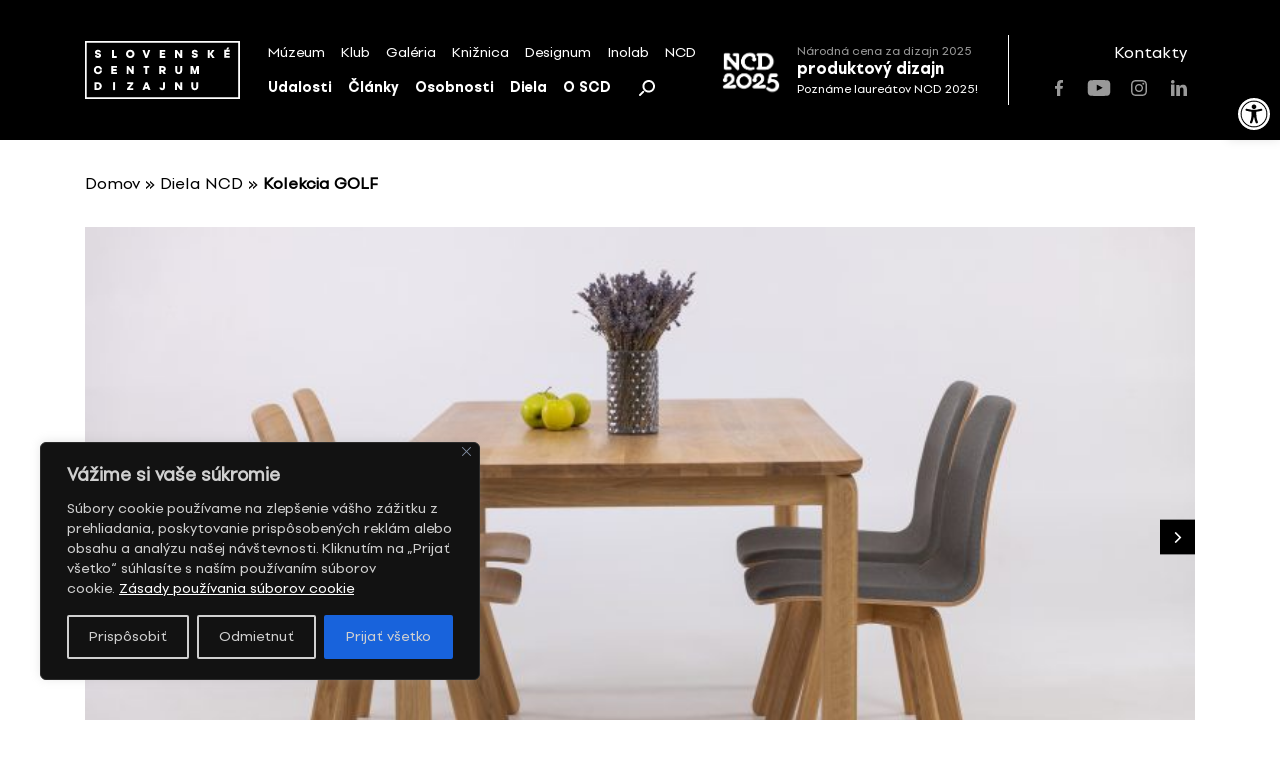

--- FILE ---
content_type: text/html; charset=UTF-8
request_url: https://scd.sk/dielo-ncd/kolekcia-golf/
body_size: 23767
content:
<!doctype html>
<html lang="sk-SK">
	<!-- Head-->
	<head>
		<meta charset="UTF-8">
		<meta name="viewport" content="width=device-width, initial-scale=1">
		
		<meta name='robots' content='index, follow, max-image-preview:large, max-snippet:-1, max-video-preview:-1' />
	<style>img:is([sizes="auto" i], [sizes^="auto," i]) { contain-intrinsic-size: 3000px 1500px }</style>
	
	<!-- This site is optimized with the Yoast SEO plugin v26.8 - https://yoast.com/product/yoast-seo-wordpress/ -->
	<title>Kolekcia GOLF &#8212; Slovenské centrum dizajnu</title>
	<link rel="canonical" href="https://scd.sk/dielo-ncd/kolekcia-golf/" />
	<meta property="og:locale" content="sk_SK" />
	<meta property="og:type" content="article" />
	<meta property="og:title" content="Kolekcia GOLF &#8212; Slovenské centrum dizajnu" />
	<meta property="og:description" content="Oblé organické tvary stola GOLF reagujú na súčasný nadýchaný puffy trend v sedacom nábytku. Jedáleň prepojená s obývačkou&hellip;" />
	<meta property="og:url" content="https://scd.sk/dielo-ncd/kolekcia-golf/" />
	<meta property="og:site_name" content="Slovenské centrum dizajnu" />
	<meta property="article:publisher" content="https://www.facebook.com/slovakdesigncenter/" />
	<meta property="article:modified_time" content="2025-09-16T13:38:51+00:00" />
	<meta property="og:image" content="https://scd.sk/wp-content/uploads/2024/03/SCD_logo.png" />
	<meta property="og:image:width" content="2640" />
	<meta property="og:image:height" content="992" />
	<meta property="og:image:type" content="image/png" />
	<meta name="twitter:card" content="summary_large_image" />
	<script type="application/ld+json" class="yoast-schema-graph">{"@context":"https://schema.org","@graph":[{"@type":"WebPage","@id":"https://scd.sk/dielo-ncd/kolekcia-golf/","url":"https://scd.sk/dielo-ncd/kolekcia-golf/","name":"Kolekcia GOLF &#8212; Slovenské centrum dizajnu","isPartOf":{"@id":"https://scd.sk/#website"},"datePublished":"2021-08-05T17:42:11+00:00","dateModified":"2025-09-16T13:38:51+00:00","breadcrumb":{"@id":"https://scd.sk/dielo-ncd/kolekcia-golf/#breadcrumb"},"inLanguage":"sk-SK","potentialAction":[{"@type":"ReadAction","target":["https://scd.sk/dielo-ncd/kolekcia-golf/"]}]},{"@type":"BreadcrumbList","@id":"https://scd.sk/dielo-ncd/kolekcia-golf/#breadcrumb","itemListElement":[{"@type":"ListItem","position":1,"name":"Domov","item":"https://scd.sk/"},{"@type":"ListItem","position":2,"name":"Diela NCD","item":"https://scd.sk/diela/"},{"@type":"ListItem","position":3,"name":"Kolekcia GOLF"}]},{"@type":"WebSite","@id":"https://scd.sk/#website","url":"https://scd.sk/","name":"Slovenské centrum dizajnu","description":"","publisher":{"@id":"https://scd.sk/#organization"},"potentialAction":[{"@type":"SearchAction","target":{"@type":"EntryPoint","urlTemplate":"https://scd.sk/?s={search_term_string}"},"query-input":{"@type":"PropertyValueSpecification","valueRequired":true,"valueName":"search_term_string"}}],"inLanguage":"sk-SK"},{"@type":"Organization","@id":"https://scd.sk/#organization","name":"Slovenské centrum dizajnu","url":"https://scd.sk/","logo":{"@type":"ImageObject","inLanguage":"sk-SK","@id":"https://scd.sk/#/schema/logo/image/","url":"https://scd.sk/wp-content/uploads/2021/07/SCD-logo_s450.png","contentUrl":"https://scd.sk/wp-content/uploads/2021/07/SCD-logo_s450.png","width":450,"height":169,"caption":"Slovenské centrum dizajnu"},"image":{"@id":"https://scd.sk/#/schema/logo/image/"},"sameAs":["https://www.facebook.com/slovakdesigncenter/","https://www.instagram.com/scd.sk/","https://www.youtube.com/channel/UC3fITdZfeTKl0r7i2XG1bRA"]}]}</script>
	<!-- / Yoast SEO plugin. -->


<link rel='dns-prefetch' href='//unpkg.com' />
<link rel="alternate" type="application/rss+xml" title="RSS kanál: Slovenské centrum dizajnu &raquo;" href="https://scd.sk/feed/" />
		<!-- This site uses the Google Analytics by MonsterInsights plugin v9.11.1 - Using Analytics tracking - https://www.monsterinsights.com/ -->
		<!-- Note: MonsterInsights is not currently configured on this site. The site owner needs to authenticate with Google Analytics in the MonsterInsights settings panel. -->
					<!-- No tracking code set -->
				<!-- / Google Analytics by MonsterInsights -->
		<link rel='stylesheet' id='wp-block-library-css' href='https://scd.sk/wp-includes/css/dist/block-library/style.min.css?ver=8576d654a3844f439023c3300d6eb3fc' media='all' />
<style id='pdfemb-pdf-embedder-viewer-style-inline-css'>
.wp-block-pdfemb-pdf-embedder-viewer{max-width:none}

</style>
<style id='classic-theme-styles-inline-css'>
/*! This file is auto-generated */
.wp-block-button__link{color:#fff;background-color:#32373c;border-radius:9999px;box-shadow:none;text-decoration:none;padding:calc(.667em + 2px) calc(1.333em + 2px);font-size:1.125em}.wp-block-file__button{background:#32373c;color:#fff;text-decoration:none}
</style>
<style id='global-styles-inline-css'>
:root{--wp--preset--aspect-ratio--square: 1;--wp--preset--aspect-ratio--4-3: 4/3;--wp--preset--aspect-ratio--3-4: 3/4;--wp--preset--aspect-ratio--3-2: 3/2;--wp--preset--aspect-ratio--2-3: 2/3;--wp--preset--aspect-ratio--16-9: 16/9;--wp--preset--aspect-ratio--9-16: 9/16;--wp--preset--color--black: #000000;--wp--preset--color--cyan-bluish-gray: #abb8c3;--wp--preset--color--white: #ffffff;--wp--preset--color--pale-pink: #f78da7;--wp--preset--color--vivid-red: #cf2e2e;--wp--preset--color--luminous-vivid-orange: #ff6900;--wp--preset--color--luminous-vivid-amber: #fcb900;--wp--preset--color--light-green-cyan: #7bdcb5;--wp--preset--color--vivid-green-cyan: #00d084;--wp--preset--color--pale-cyan-blue: #8ed1fc;--wp--preset--color--vivid-cyan-blue: #0693e3;--wp--preset--color--vivid-purple: #9b51e0;--wp--preset--gradient--vivid-cyan-blue-to-vivid-purple: linear-gradient(135deg,rgba(6,147,227,1) 0%,rgb(155,81,224) 100%);--wp--preset--gradient--light-green-cyan-to-vivid-green-cyan: linear-gradient(135deg,rgb(122,220,180) 0%,rgb(0,208,130) 100%);--wp--preset--gradient--luminous-vivid-amber-to-luminous-vivid-orange: linear-gradient(135deg,rgba(252,185,0,1) 0%,rgba(255,105,0,1) 100%);--wp--preset--gradient--luminous-vivid-orange-to-vivid-red: linear-gradient(135deg,rgba(255,105,0,1) 0%,rgb(207,46,46) 100%);--wp--preset--gradient--very-light-gray-to-cyan-bluish-gray: linear-gradient(135deg,rgb(238,238,238) 0%,rgb(169,184,195) 100%);--wp--preset--gradient--cool-to-warm-spectrum: linear-gradient(135deg,rgb(74,234,220) 0%,rgb(151,120,209) 20%,rgb(207,42,186) 40%,rgb(238,44,130) 60%,rgb(251,105,98) 80%,rgb(254,248,76) 100%);--wp--preset--gradient--blush-light-purple: linear-gradient(135deg,rgb(255,206,236) 0%,rgb(152,150,240) 100%);--wp--preset--gradient--blush-bordeaux: linear-gradient(135deg,rgb(254,205,165) 0%,rgb(254,45,45) 50%,rgb(107,0,62) 100%);--wp--preset--gradient--luminous-dusk: linear-gradient(135deg,rgb(255,203,112) 0%,rgb(199,81,192) 50%,rgb(65,88,208) 100%);--wp--preset--gradient--pale-ocean: linear-gradient(135deg,rgb(255,245,203) 0%,rgb(182,227,212) 50%,rgb(51,167,181) 100%);--wp--preset--gradient--electric-grass: linear-gradient(135deg,rgb(202,248,128) 0%,rgb(113,206,126) 100%);--wp--preset--gradient--midnight: linear-gradient(135deg,rgb(2,3,129) 0%,rgb(40,116,252) 100%);--wp--preset--font-size--small: 13px;--wp--preset--font-size--medium: 20px;--wp--preset--font-size--large: 36px;--wp--preset--font-size--x-large: 42px;--wp--preset--spacing--20: 0.44rem;--wp--preset--spacing--30: 0.67rem;--wp--preset--spacing--40: 1rem;--wp--preset--spacing--50: 1.5rem;--wp--preset--spacing--60: 2.25rem;--wp--preset--spacing--70: 3.38rem;--wp--preset--spacing--80: 5.06rem;--wp--preset--shadow--natural: 6px 6px 9px rgba(0, 0, 0, 0.2);--wp--preset--shadow--deep: 12px 12px 50px rgba(0, 0, 0, 0.4);--wp--preset--shadow--sharp: 6px 6px 0px rgba(0, 0, 0, 0.2);--wp--preset--shadow--outlined: 6px 6px 0px -3px rgba(255, 255, 255, 1), 6px 6px rgba(0, 0, 0, 1);--wp--preset--shadow--crisp: 6px 6px 0px rgba(0, 0, 0, 1);}:where(.is-layout-flex){gap: 0.5em;}:where(.is-layout-grid){gap: 0.5em;}body .is-layout-flex{display: flex;}.is-layout-flex{flex-wrap: wrap;align-items: center;}.is-layout-flex > :is(*, div){margin: 0;}body .is-layout-grid{display: grid;}.is-layout-grid > :is(*, div){margin: 0;}:where(.wp-block-columns.is-layout-flex){gap: 2em;}:where(.wp-block-columns.is-layout-grid){gap: 2em;}:where(.wp-block-post-template.is-layout-flex){gap: 1.25em;}:where(.wp-block-post-template.is-layout-grid){gap: 1.25em;}.has-black-color{color: var(--wp--preset--color--black) !important;}.has-cyan-bluish-gray-color{color: var(--wp--preset--color--cyan-bluish-gray) !important;}.has-white-color{color: var(--wp--preset--color--white) !important;}.has-pale-pink-color{color: var(--wp--preset--color--pale-pink) !important;}.has-vivid-red-color{color: var(--wp--preset--color--vivid-red) !important;}.has-luminous-vivid-orange-color{color: var(--wp--preset--color--luminous-vivid-orange) !important;}.has-luminous-vivid-amber-color{color: var(--wp--preset--color--luminous-vivid-amber) !important;}.has-light-green-cyan-color{color: var(--wp--preset--color--light-green-cyan) !important;}.has-vivid-green-cyan-color{color: var(--wp--preset--color--vivid-green-cyan) !important;}.has-pale-cyan-blue-color{color: var(--wp--preset--color--pale-cyan-blue) !important;}.has-vivid-cyan-blue-color{color: var(--wp--preset--color--vivid-cyan-blue) !important;}.has-vivid-purple-color{color: var(--wp--preset--color--vivid-purple) !important;}.has-black-background-color{background-color: var(--wp--preset--color--black) !important;}.has-cyan-bluish-gray-background-color{background-color: var(--wp--preset--color--cyan-bluish-gray) !important;}.has-white-background-color{background-color: var(--wp--preset--color--white) !important;}.has-pale-pink-background-color{background-color: var(--wp--preset--color--pale-pink) !important;}.has-vivid-red-background-color{background-color: var(--wp--preset--color--vivid-red) !important;}.has-luminous-vivid-orange-background-color{background-color: var(--wp--preset--color--luminous-vivid-orange) !important;}.has-luminous-vivid-amber-background-color{background-color: var(--wp--preset--color--luminous-vivid-amber) !important;}.has-light-green-cyan-background-color{background-color: var(--wp--preset--color--light-green-cyan) !important;}.has-vivid-green-cyan-background-color{background-color: var(--wp--preset--color--vivid-green-cyan) !important;}.has-pale-cyan-blue-background-color{background-color: var(--wp--preset--color--pale-cyan-blue) !important;}.has-vivid-cyan-blue-background-color{background-color: var(--wp--preset--color--vivid-cyan-blue) !important;}.has-vivid-purple-background-color{background-color: var(--wp--preset--color--vivid-purple) !important;}.has-black-border-color{border-color: var(--wp--preset--color--black) !important;}.has-cyan-bluish-gray-border-color{border-color: var(--wp--preset--color--cyan-bluish-gray) !important;}.has-white-border-color{border-color: var(--wp--preset--color--white) !important;}.has-pale-pink-border-color{border-color: var(--wp--preset--color--pale-pink) !important;}.has-vivid-red-border-color{border-color: var(--wp--preset--color--vivid-red) !important;}.has-luminous-vivid-orange-border-color{border-color: var(--wp--preset--color--luminous-vivid-orange) !important;}.has-luminous-vivid-amber-border-color{border-color: var(--wp--preset--color--luminous-vivid-amber) !important;}.has-light-green-cyan-border-color{border-color: var(--wp--preset--color--light-green-cyan) !important;}.has-vivid-green-cyan-border-color{border-color: var(--wp--preset--color--vivid-green-cyan) !important;}.has-pale-cyan-blue-border-color{border-color: var(--wp--preset--color--pale-cyan-blue) !important;}.has-vivid-cyan-blue-border-color{border-color: var(--wp--preset--color--vivid-cyan-blue) !important;}.has-vivid-purple-border-color{border-color: var(--wp--preset--color--vivid-purple) !important;}.has-vivid-cyan-blue-to-vivid-purple-gradient-background{background: var(--wp--preset--gradient--vivid-cyan-blue-to-vivid-purple) !important;}.has-light-green-cyan-to-vivid-green-cyan-gradient-background{background: var(--wp--preset--gradient--light-green-cyan-to-vivid-green-cyan) !important;}.has-luminous-vivid-amber-to-luminous-vivid-orange-gradient-background{background: var(--wp--preset--gradient--luminous-vivid-amber-to-luminous-vivid-orange) !important;}.has-luminous-vivid-orange-to-vivid-red-gradient-background{background: var(--wp--preset--gradient--luminous-vivid-orange-to-vivid-red) !important;}.has-very-light-gray-to-cyan-bluish-gray-gradient-background{background: var(--wp--preset--gradient--very-light-gray-to-cyan-bluish-gray) !important;}.has-cool-to-warm-spectrum-gradient-background{background: var(--wp--preset--gradient--cool-to-warm-spectrum) !important;}.has-blush-light-purple-gradient-background{background: var(--wp--preset--gradient--blush-light-purple) !important;}.has-blush-bordeaux-gradient-background{background: var(--wp--preset--gradient--blush-bordeaux) !important;}.has-luminous-dusk-gradient-background{background: var(--wp--preset--gradient--luminous-dusk) !important;}.has-pale-ocean-gradient-background{background: var(--wp--preset--gradient--pale-ocean) !important;}.has-electric-grass-gradient-background{background: var(--wp--preset--gradient--electric-grass) !important;}.has-midnight-gradient-background{background: var(--wp--preset--gradient--midnight) !important;}.has-small-font-size{font-size: var(--wp--preset--font-size--small) !important;}.has-medium-font-size{font-size: var(--wp--preset--font-size--medium) !important;}.has-large-font-size{font-size: var(--wp--preset--font-size--large) !important;}.has-x-large-font-size{font-size: var(--wp--preset--font-size--x-large) !important;}
:where(.wp-block-post-template.is-layout-flex){gap: 1.25em;}:where(.wp-block-post-template.is-layout-grid){gap: 1.25em;}
:where(.wp-block-columns.is-layout-flex){gap: 2em;}:where(.wp-block-columns.is-layout-grid){gap: 2em;}
:root :where(.wp-block-pullquote){font-size: 1.5em;line-height: 1.6;}
</style>
<link rel='stylesheet' id='select2-css' href='https://scd.sk/wp-content/plugins/admin-select-box-to-select2/css/select2.min.css?ver=8576d654a3844f439023c3300d6eb3fc' media='all' />
<link rel='stylesheet' id='pojo-a11y-css' href='https://scd.sk/wp-content/plugins/pojo-accessibility/modules/legacy/assets/css/style.min.css?ver=1.0.0' media='all' />
<link rel='stylesheet' id='scd-css' href='https://scd.sk/wp-content/themes/scd/style.css?ver=1.0.0' media='all' />
<style id='scd-inline-css'>
body header, body .secondary-block, body main, body footer {
	opacity: 0;
}

body.is-active header, body.is-active .secondary-block, body.is-active main, body.is-active footer {
	opacity: 1;
}

body.is-active .page-loader {
	display: none;
}

body.is-active .page-loader .loading-spinner {
	animation: none;
}

.page-loader {
	position: fixed;
	z-index: 9;
	top: 0;
	left: 0;
	display: -webkit-box;
	display: -webkit-flex;
	display: -ms-flexbox;
	display: flex;
	-webkit-box-align: center;
	-webkit-align-items: center;
			-ms-flex-align: center;
				align-items: center;
	-webkit-box-pack: center;
	-webkit-justify-content: center;
			-ms-flex-pack: center;
				justify-content: center;
	width: 100%;
	height: 100vh;
}

</style>
<link rel='stylesheet' id='scd-swiper-css' href='https://scd.sk/wp-content/themes/scd/css/plugins/swiper.min.css?ver=1.0.0' media='all' />
<link rel='stylesheet' id='scd-select2-css' href='https://unpkg.com/select2@4.0.13/dist/css/select2.min.css' media='all' />
<link rel='stylesheet' id='scd-bootstrap-grid-css' href='https://scd.sk/wp-content/themes/scd/css/plugins/bootstrap-grid.min.css?ver=1.0.0' media='all' />
<link rel='stylesheet' id='scd-app-css' href='https://scd.sk/wp-content/themes/scd/css/app.css?ver=20211021' media='all' />
<link rel='stylesheet' id='scd-vite-main-css' href='https://scd.sk/wp-content/themes/scd/vite/assets/main-D5HIEDQT.css?ver=D5HIEDQT' media='all' />
<script id="cookie-law-info-js-extra">
var _ckyConfig = {"_ipData":[],"_assetsURL":"https:\/\/scd.sk\/wp-content\/plugins\/cookie-law-info\/lite\/frontend\/images\/","_publicURL":"https:\/\/scd.sk","_expiry":"365","_categories":[{"name":"Nevyhnutn\u00e9","slug":"necessary","isNecessary":true,"ccpaDoNotSell":true,"cookies":[{"cookieID":"pll_language","domain":"*.scd.sk","provider":""},{"cookieID":"wordpress_test_cookie","domain":"*.scd.sk","provider":""},{"cookieID":"wp-settings-*","domain":"*.scd.sk","provider":""},{"cookieID":"wp-settings-time-*","domain":"*.scd.sk","provider":""},{"cookieID":"wordpress_logged_in_*","domain":"*.scd.sk","provider":""},{"cookieID":"WP_PREFERENCES_USER_*","domain":"*.scd.sk","provider":""},{"cookieID":"wfwaf-authcookie*","domain":"*.scd.sk","provider":""},{"cookieID":"wf-scan-issue-expanded-*","domain":"*.scd.sk","provider":""}],"active":true,"defaultConsent":{"gdpr":true,"ccpa":true}},{"name":"Funk\u010dn\u00e9","slug":"functional","isNecessary":false,"ccpaDoNotSell":true,"cookies":[],"active":true,"defaultConsent":{"gdpr":false,"ccpa":false}},{"name":"Analytick\u00e9","slug":"analytics","isNecessary":false,"ccpaDoNotSell":true,"cookies":[{"cookieID":"_ga_*","domain":"*.scd.sk","provider":""},{"cookieID":"_ga","domain":"*.scd.sk","provider":""},{"cookieID":"Microsoft Clarity","domain":"*.scd.sk","provider":""}],"active":true,"defaultConsent":{"gdpr":false,"ccpa":false}},{"name":"V\u00fdkon","slug":"performance","isNecessary":false,"ccpaDoNotSell":true,"cookies":[],"active":true,"defaultConsent":{"gdpr":false,"ccpa":false}},{"name":"Reklamn\u00e9","slug":"advertisement","isNecessary":false,"ccpaDoNotSell":true,"cookies":[],"active":true,"defaultConsent":{"gdpr":false,"ccpa":false}}],"_activeLaw":"gdpr","_rootDomain":"","_block":"1","_showBanner":"1","_bannerConfig":{"settings":{"type":"box","preferenceCenterType":"sidebar-left","position":"bottom-left","applicableLaw":"gdpr"},"behaviours":{"reloadBannerOnAccept":false,"loadAnalyticsByDefault":false,"animations":{"onLoad":"animate","onHide":"sticky"}},"config":{"revisitConsent":{"status":true,"tag":"revisit-consent","position":"bottom-right","meta":{"url":"#"},"styles":{"background-color":"#000"},"elements":{"title":{"type":"text","tag":"revisit-consent-title","status":true,"styles":{"color":"#0056a7"}}}},"preferenceCenter":{"toggle":{"status":true,"tag":"detail-category-toggle","type":"toggle","states":{"active":{"styles":{"background-color":"#1863DC"}},"inactive":{"styles":{"background-color":"#D0D5D2"}}}}},"categoryPreview":{"status":false,"toggle":{"status":true,"tag":"detail-category-preview-toggle","type":"toggle","states":{"active":{"styles":{"background-color":"#1863DC"}},"inactive":{"styles":{"background-color":"#D0D5D2"}}}}},"videoPlaceholder":{"status":true,"styles":{"background-color":"#000000","border-color":"#000000","color":"#ffffff"}},"readMore":{"status":true,"tag":"readmore-button","type":"link","meta":{"noFollow":true,"newTab":true},"styles":{"color":"#FFFFFF","background-color":"transparent","border-color":"transparent"}},"auditTable":{"status":true},"optOption":{"status":true,"toggle":{"status":true,"tag":"optout-option-toggle","type":"toggle","states":{"active":{"styles":{"background-color":"#1863DC"}},"inactive":{"styles":{"background-color":"#d0d5d2"}}}}}}},"_version":"3.2.10","_logConsent":"1","_tags":[{"tag":"accept-button","styles":{"color":"#d0d0d0","background-color":"#1863DC","border-color":"#1863DC"}},{"tag":"reject-button","styles":{"color":"#d0d0d0","background-color":"transparent","border-color":"#d0d0d0"}},{"tag":"settings-button","styles":{"color":"#d0d0d0","background-color":"transparent","border-color":"#d0d0d0"}},{"tag":"readmore-button","styles":{"color":"#FFFFFF","background-color":"transparent","border-color":"transparent"}},{"tag":"donotsell-button","styles":{"color":"#1863DC","background-color":"transparent","border-color":"transparent"}},{"tag":"accept-button","styles":{"color":"#d0d0d0","background-color":"#1863DC","border-color":"#1863DC"}},{"tag":"revisit-consent","styles":{"background-color":"#000"}}],"_shortCodes":[{"key":"cky_readmore","content":"<a href=\"\/\/scd.sk\/o-scd\/zasady-pouzivania-suborov-cookie\/\" class=\"cky-policy\" aria-label=\"Z\u00e1sady pou\u017e\u00edvania s\u00faborov cookie\" target=\"_blank\" rel=\"noopener\" data-cky-tag=\"readmore-button\">Z\u00e1sady pou\u017e\u00edvania s\u00faborov cookie<\/a>","tag":"readmore-button","status":true,"attributes":{"rel":"nofollow","target":"_blank"}},{"key":"cky_show_desc","content":"<button class=\"cky-show-desc-btn\" data-cky-tag=\"show-desc-button\" aria-label=\"Zobrazi\u0165 viac\">Zobrazi\u0165 viac<\/button>","tag":"show-desc-button","status":true,"attributes":[]},{"key":"cky_hide_desc","content":"<button class=\"cky-show-desc-btn\" data-cky-tag=\"hide-desc-button\" aria-label=\"Zobrazi\u0165 menej\">Zobrazi\u0165 menej<\/button>","tag":"hide-desc-button","status":true,"attributes":[]},{"key":"cky_category_toggle_label","content":"[cky_{{status}}_category_label] [cky_preference_{{category_slug}}_title]","tag":"","status":true,"attributes":[]},{"key":"cky_enable_category_label","content":"Povoli\u0165","tag":"","status":true,"attributes":[]},{"key":"cky_disable_category_label","content":"Zak\u00e1za\u0165","tag":"","status":true,"attributes":[]},{"key":"cky_video_placeholder","content":"<div class=\"video-placeholder-normal\" data-cky-tag=\"video-placeholder\" id=\"[UNIQUEID]\"><p class=\"video-placeholder-text-normal\" data-cky-tag=\"placeholder-title\">Prijmite s\u00fahlas so s\u00faborom cookie<\/p><\/div>","tag":"","status":true,"attributes":[]},{"key":"cky_enable_optout_label","content":"Povoli\u0165","tag":"","status":true,"attributes":[]},{"key":"cky_disable_optout_label","content":"Zak\u00e1za\u0165","tag":"","status":true,"attributes":[]},{"key":"cky_optout_toggle_label","content":"[cky_{{status}}_optout_label] [cky_optout_option_title]","tag":"","status":true,"attributes":[]},{"key":"cky_optout_option_title","content":"Nepred\u00e1vajte ani nezdie\u013eajte moje osobn\u00e9 \u00fadaje","tag":"","status":true,"attributes":[]},{"key":"cky_optout_close_label","content":"Zavrie\u0165","tag":"","status":true,"attributes":[]}],"_rtl":"","_language":"sk","_providersToBlock":[]};
var _ckyStyles = {"css":".cky-overlay{background: #000000; opacity: 0.4; position: fixed; top: 0; left: 0; width: 100%; height: 100%; z-index: 99999999;}.cky-hide{display: none;}.cky-btn-revisit-wrapper{display: flex; align-items: center; justify-content: center; background: #0056a7; width: 45px; height: 45px; border-radius: 50%; position: fixed; z-index: 999999; cursor: pointer;}.cky-revisit-bottom-left{bottom: 15px; left: 15px;}.cky-revisit-bottom-right{bottom: 15px; right: 15px;}.cky-btn-revisit-wrapper .cky-btn-revisit{display: flex; align-items: center; justify-content: center; background: none; border: none; cursor: pointer; position: relative; margin: 0; padding: 0;}.cky-btn-revisit-wrapper .cky-btn-revisit img{max-width: fit-content; margin: 0; height: 30px; width: 30px;}.cky-revisit-bottom-left:hover::before{content: attr(data-tooltip); position: absolute; background: #4e4b66; color: #ffffff; left: calc(100% + 7px); font-size: 12px; line-height: 16px; width: max-content; padding: 4px 8px; border-radius: 4px;}.cky-revisit-bottom-left:hover::after{position: absolute; content: \"\"; border: 5px solid transparent; left: calc(100% + 2px); border-left-width: 0; border-right-color: #4e4b66;}.cky-revisit-bottom-right:hover::before{content: attr(data-tooltip); position: absolute; background: #4e4b66; color: #ffffff; right: calc(100% + 7px); font-size: 12px; line-height: 16px; width: max-content; padding: 4px 8px; border-radius: 4px;}.cky-revisit-bottom-right:hover::after{position: absolute; content: \"\"; border: 5px solid transparent; right: calc(100% + 2px); border-right-width: 0; border-left-color: #4e4b66;}.cky-revisit-hide{display: none;}.cky-consent-container{position: fixed; width: 440px; box-sizing: border-box; z-index: 9999999; border-radius: 6px;}.cky-consent-container .cky-consent-bar{background: #ffffff; border: 1px solid; padding: 20px 26px; box-shadow: 0 -1px 10px 0 #acabab4d; border-radius: 6px;}.cky-box-bottom-left{bottom: 40px; left: 40px;}.cky-box-bottom-right{bottom: 40px; right: 40px;}.cky-box-top-left{top: 40px; left: 40px;}.cky-box-top-right{top: 40px; right: 40px;}.cky-custom-brand-logo-wrapper .cky-custom-brand-logo{width: 100px; height: auto; margin: 0 0 12px 0;}.cky-notice .cky-title{color: #212121; font-weight: 700; font-size: 18px; line-height: 24px; margin: 0 0 12px 0;}.cky-notice-des *, .cky-preference-content-wrapper *, .cky-accordion-header-des *, .cky-gpc-wrapper .cky-gpc-desc *{font-size: 14px;}.cky-notice-des{color: #212121; font-size: 14px; line-height: 24px; font-weight: 400;}.cky-notice-des img{min-height: 25px; min-width: 25px;}.cky-consent-bar .cky-notice-des p, .cky-gpc-wrapper .cky-gpc-desc p, .cky-preference-body-wrapper .cky-preference-content-wrapper p, .cky-accordion-header-wrapper .cky-accordion-header-des p, .cky-cookie-des-table li div:last-child p{color: inherit; margin-top: 0;}.cky-notice-des P:last-child, .cky-preference-content-wrapper p:last-child, .cky-cookie-des-table li div:last-child p:last-child, .cky-gpc-wrapper .cky-gpc-desc p:last-child{margin-bottom: 0;}.cky-notice-des a.cky-policy, .cky-notice-des button.cky-policy{font-size: 14px; color: #1863dc; white-space: nowrap; cursor: pointer; background: transparent; border: 1px solid; text-decoration: underline;}.cky-notice-des button.cky-policy{padding: 0;}.cky-notice-des a.cky-policy:focus-visible, .cky-notice-des button.cky-policy:focus-visible, .cky-preference-content-wrapper .cky-show-desc-btn:focus-visible, .cky-accordion-header .cky-accordion-btn:focus-visible, .cky-preference-header .cky-btn-close:focus-visible, .cky-switch input[type=\"checkbox\"]:focus-visible, .cky-footer-wrapper a:focus-visible, .cky-btn:focus-visible{outline: 2px solid #1863dc; outline-offset: 2px;}.cky-btn:focus:not(:focus-visible), .cky-accordion-header .cky-accordion-btn:focus:not(:focus-visible), .cky-preference-content-wrapper .cky-show-desc-btn:focus:not(:focus-visible), .cky-btn-revisit-wrapper .cky-btn-revisit:focus:not(:focus-visible), .cky-preference-header .cky-btn-close:focus:not(:focus-visible), .cky-consent-bar .cky-banner-btn-close:focus:not(:focus-visible){outline: 0;}button.cky-show-desc-btn:not(:hover):not(:active){color: #1863dc; background: transparent;}button.cky-accordion-btn:not(:hover):not(:active), button.cky-banner-btn-close:not(:hover):not(:active), button.cky-btn-revisit:not(:hover):not(:active), button.cky-btn-close:not(:hover):not(:active){background: transparent;}.cky-consent-bar button:hover, .cky-modal.cky-modal-open button:hover, .cky-consent-bar button:focus, .cky-modal.cky-modal-open button:focus{text-decoration: none;}.cky-notice-btn-wrapper{display: flex; justify-content: flex-start; align-items: center; flex-wrap: wrap; margin-top: 16px;}.cky-notice-btn-wrapper .cky-btn{text-shadow: none; box-shadow: none;}.cky-btn{flex: auto; max-width: 100%; font-size: 14px; font-family: inherit; line-height: 24px; padding: 8px; font-weight: 500; margin: 0 8px 0 0; border-radius: 2px; cursor: pointer; text-align: center; text-transform: none; min-height: 0;}.cky-btn:hover{opacity: 0.8;}.cky-btn-customize{color: #1863dc; background: transparent; border: 2px solid #1863dc;}.cky-btn-reject{color: #1863dc; background: transparent; border: 2px solid #1863dc;}.cky-btn-accept{background: #1863dc; color: #ffffff; border: 2px solid #1863dc;}.cky-btn:last-child{margin-right: 0;}@media (max-width: 576px){.cky-box-bottom-left{bottom: 0; left: 0;}.cky-box-bottom-right{bottom: 0; right: 0;}.cky-box-top-left{top: 0; left: 0;}.cky-box-top-right{top: 0; right: 0;}} @media (max-width: 440px){.cky-box-bottom-left, .cky-box-bottom-right, .cky-box-top-left, .cky-box-top-right{width: 100%; max-width: 100%;}.cky-consent-container .cky-consent-bar{padding: 20px 0;}.cky-custom-brand-logo-wrapper, .cky-notice .cky-title, .cky-notice-des, .cky-notice-btn-wrapper{padding: 0 24px;}.cky-notice-des{max-height: 40vh; overflow-y: scroll;}.cky-notice-btn-wrapper{flex-direction: column; margin-top: 0;}.cky-btn{width: 100%; margin: 10px 0 0 0;}.cky-notice-btn-wrapper .cky-btn-customize{order: 2;}.cky-notice-btn-wrapper .cky-btn-reject{order: 3;}.cky-notice-btn-wrapper .cky-btn-accept{order: 1; margin-top: 16px;}} @media (max-width: 352px){.cky-notice .cky-title{font-size: 16px;}.cky-notice-des *{font-size: 12px;}.cky-notice-des, .cky-btn{font-size: 12px;}} .cky-modal.cky-sidebar-left.cky-modal-open, .cky-modal.cky-sidebar-right.cky-modal-open{overflow-x: hidden; overflow-y: auto; transform: translate(0); transition-duration: 0.4s; transition-property: transform;}.cky-modal{background: #ffffff; z-index: 999999999; color: #212121; bottom: 0; box-sizing: border-box; overflow-x: visible; overflow-y: visible; position: fixed; top: 0; max-width: 100%;}.cky-modal.cky-sidebar-left{left: 0; transform: translate(-100%);}.cky-modal.cky-sidebar-right{right: 0; transform: translate(100%);}.cky-preference-center{height: 100vh; overflow: hidden; width: 480px; display: flex; flex-direction: column;}.cky-preference-header{display: flex; align-items: center; justify-content: space-between; padding: 22px 24px; border-bottom: 1px solid;}.cky-preference-header .cky-preference-title{font-size: 18px; font-weight: 700; line-height: 24px;}.cky-preference-header .cky-btn-close{margin: 0; cursor: pointer; vertical-align: middle; padding: 0; background: none; border: none; width: auto; height: auto; min-height: 0; line-height: 0; text-shadow: none; box-shadow: none;}.cky-preference-header .cky-btn-close img{margin: 0; height: 10px; width: 10px;}.cky-preference-body-wrapper{padding: 0 24px; flex: 1; overflow: auto; box-sizing: border-box;}.cky-preference-content-wrapper, .cky-gpc-wrapper .cky-gpc-desc{font-size: 14px; line-height: 24px; font-weight: 400; padding: 12px 0;}.cky-preference-content-wrapper{border-bottom: 1px solid;}.cky-preference-content-wrapper img{min-height: 25px; min-width: 25px;}.cky-preference-content-wrapper .cky-show-desc-btn{font-size: 14px; font-family: inherit; color: #1863dc; text-decoration: none; line-height: 24px; padding: 0; margin: 0; white-space: nowrap; cursor: pointer; background: transparent; border-color: transparent; text-transform: none; min-height: 0; text-shadow: none; box-shadow: none;}.cky-accordion-wrapper{margin-bottom: 10px;}.cky-accordion{border-bottom: 1px solid;}.cky-accordion:last-child{border-bottom: none;}.cky-accordion .cky-accordion-item{display: flex; margin-top: 10px;}.cky-accordion .cky-accordion-body{display: none;}.cky-accordion.cky-accordion-active .cky-accordion-body{display: block; padding: 0 22px; margin-bottom: 16px;}.cky-accordion-header-wrapper{cursor: pointer; width: 100%;}.cky-accordion-item .cky-accordion-header{display: flex; justify-content: space-between; align-items: center;}.cky-accordion-header .cky-accordion-btn{font-size: 16px; font-family: inherit; color: #212121; line-height: 24px; background: none; border: none; font-weight: 700; padding: 0; margin: 0; cursor: pointer; text-transform: none; min-height: 0; text-shadow: none; box-shadow: none;}.cky-accordion-header .cky-always-active{color: #008000; font-weight: 600; line-height: 24px; font-size: 14px;}.cky-accordion-header-des{font-size: 14px; line-height: 24px; margin: 10px 0 16px 0;}.cky-accordion-chevron{margin-right: 22px; position: relative; cursor: pointer;}.cky-accordion-chevron-hide{display: none;}.cky-accordion .cky-accordion-chevron i::before{content: \"\"; position: absolute; border-right: 1.4px solid; border-bottom: 1.4px solid; border-color: inherit; height: 6px; width: 6px; -webkit-transform: rotate(-45deg); -moz-transform: rotate(-45deg); -ms-transform: rotate(-45deg); -o-transform: rotate(-45deg); transform: rotate(-45deg); transition: all 0.2s ease-in-out; top: 8px;}.cky-accordion.cky-accordion-active .cky-accordion-chevron i::before{-webkit-transform: rotate(45deg); -moz-transform: rotate(45deg); -ms-transform: rotate(45deg); -o-transform: rotate(45deg); transform: rotate(45deg);}.cky-audit-table{background: #f4f4f4; border-radius: 6px;}.cky-audit-table .cky-empty-cookies-text{color: inherit; font-size: 12px; line-height: 24px; margin: 0; padding: 10px;}.cky-audit-table .cky-cookie-des-table{font-size: 12px; line-height: 24px; font-weight: normal; padding: 15px 10px; border-bottom: 1px solid; border-bottom-color: inherit; margin: 0;}.cky-audit-table .cky-cookie-des-table:last-child{border-bottom: none;}.cky-audit-table .cky-cookie-des-table li{list-style-type: none; display: flex; padding: 3px 0;}.cky-audit-table .cky-cookie-des-table li:first-child{padding-top: 0;}.cky-cookie-des-table li div:first-child{width: 100px; font-weight: 600; word-break: break-word; word-wrap: break-word;}.cky-cookie-des-table li div:last-child{flex: 1; word-break: break-word; word-wrap: break-word; margin-left: 8px;}.cky-footer-shadow{display: block; width: 100%; height: 40px; background: linear-gradient(180deg, rgba(255, 255, 255, 0) 0%, #ffffff 100%); position: absolute; bottom: calc(100% - 1px);}.cky-footer-wrapper{position: relative;}.cky-prefrence-btn-wrapper{padding: 22px 24px; border-top: 1px solid;}.cky-prefrence-btn-wrapper .cky-btn{width: 100%; text-shadow: none; box-shadow: none; margin: 8px 0 0 0;}.cky-prefrence-btn-wrapper .cky-btn:first-child{margin: 0;}.cky-btn-preferences{color: #1863dc; background: transparent; border: 2px solid #1863dc;}.cky-preference-header, .cky-preference-body-wrapper, .cky-preference-content-wrapper, .cky-accordion-wrapper, .cky-accordion, .cky-accordion-wrapper, .cky-footer-wrapper, .cky-prefrence-btn-wrapper{border-color: inherit;}@media (max-width: 576px){.cky-accordion.cky-accordion-active .cky-accordion-body{padding-right: 0;}} @media (max-width: 480px){.cky-preference-center{width: 100%;}} @media (max-width: 425px){.cky-accordion-chevron{margin-right: 15px;}.cky-notice-btn-wrapper{margin-top: 0;}.cky-accordion.cky-accordion-active .cky-accordion-body{padding: 0 15px;}} @media (max-width: 352px){.cky-preference-header .cky-preference-title{font-size: 16px;}.cky-preference-header{padding: 16px 24px;}.cky-preference-content-wrapper *, .cky-accordion-header-des *{font-size: 12px;}.cky-preference-content-wrapper, .cky-preference-content-wrapper .cky-show-more, .cky-accordion-header .cky-always-active, .cky-accordion-header-des, .cky-preference-content-wrapper .cky-show-desc-btn, .cky-notice-des a.cky-policy{font-size: 12px;}.cky-accordion-header .cky-accordion-btn{font-size: 14px;}} .cky-switch{display: flex;}.cky-switch input[type=\"checkbox\"]{position: relative; width: 44px; height: 24px; margin: 0; background: #d0d5d2; appearance: none; -webkit-appearance: none; border-radius: 50px; cursor: pointer; outline: 0; border: none; top: 0;}.cky-switch input[type=\"checkbox\"]:checked{background: #1863dc;}.cky-switch input[type=\"checkbox\"]:before{position: absolute; content: \"\"; height: 20px; width: 20px; left: 2px; bottom: 2px; border-radius: 50%; background-color: white; -webkit-transition: 0.4s; transition: 0.4s; margin: 0;}.cky-switch input[type=\"checkbox\"]:after{display: none;}.cky-switch input[type=\"checkbox\"]:checked:before{-webkit-transform: translateX(20px); -ms-transform: translateX(20px); transform: translateX(20px);}@media (max-width: 425px){.cky-switch input[type=\"checkbox\"]{width: 38px; height: 21px;}.cky-switch input[type=\"checkbox\"]:before{height: 17px; width: 17px;}.cky-switch input[type=\"checkbox\"]:checked:before{-webkit-transform: translateX(17px); -ms-transform: translateX(17px); transform: translateX(17px);}} .cky-consent-bar .cky-banner-btn-close{position: absolute; right: 9px; top: 5px; background: none; border: none; cursor: pointer; padding: 0; margin: 0; min-height: 0; line-height: 0; height: auto; width: auto; text-shadow: none; box-shadow: none;}.cky-consent-bar .cky-banner-btn-close img{height: 9px; width: 9px; margin: 0;}.cky-notice-group{font-size: 14px; line-height: 24px; font-weight: 400; color: #212121;}.cky-notice-btn-wrapper .cky-btn-do-not-sell{font-size: 14px; line-height: 24px; padding: 6px 0; margin: 0; font-weight: 500; background: none; border-radius: 2px; border: none; white-space: nowrap; cursor: pointer; text-align: left; color: #1863dc; background: transparent; border-color: transparent; box-shadow: none; text-shadow: none;}.cky-consent-bar .cky-banner-btn-close:focus-visible, .cky-notice-btn-wrapper .cky-btn-do-not-sell:focus-visible, .cky-opt-out-btn-wrapper .cky-btn:focus-visible, .cky-opt-out-checkbox-wrapper input[type=\"checkbox\"].cky-opt-out-checkbox:focus-visible{outline: 2px solid #1863dc; outline-offset: 2px;}@media (max-width: 440px){.cky-consent-container{width: 100%;}} @media (max-width: 352px){.cky-notice-des a.cky-policy, .cky-notice-btn-wrapper .cky-btn-do-not-sell{font-size: 12px;}} .cky-opt-out-wrapper{padding: 12px 0;}.cky-opt-out-wrapper .cky-opt-out-checkbox-wrapper{display: flex; align-items: center;}.cky-opt-out-checkbox-wrapper .cky-opt-out-checkbox-label{font-size: 16px; font-weight: 700; line-height: 24px; margin: 0 0 0 12px; cursor: pointer;}.cky-opt-out-checkbox-wrapper input[type=\"checkbox\"].cky-opt-out-checkbox{background-color: #ffffff; border: 1px solid #000000; width: 20px; height: 18.5px; margin: 0; appearance: none; -webkit-appearance: none; position: relative; display: flex; align-items: center; justify-content: center; border-radius: 2px; cursor: pointer;}.cky-opt-out-checkbox-wrapper input[type=\"checkbox\"].cky-opt-out-checkbox:checked{background-color: #1863dc; border: none;}.cky-opt-out-checkbox-wrapper input[type=\"checkbox\"].cky-opt-out-checkbox:checked::after{left: 6px; bottom: 4px; width: 7px; height: 13px; border: solid #ffffff; border-width: 0 3px 3px 0; border-radius: 2px; -webkit-transform: rotate(45deg); -ms-transform: rotate(45deg); transform: rotate(45deg); content: \"\"; position: absolute; box-sizing: border-box;}.cky-opt-out-checkbox-wrapper.cky-disabled .cky-opt-out-checkbox-label, .cky-opt-out-checkbox-wrapper.cky-disabled input[type=\"checkbox\"].cky-opt-out-checkbox{cursor: no-drop;}.cky-gpc-wrapper{margin: 0 0 0 32px;}.cky-footer-wrapper .cky-opt-out-btn-wrapper{padding: 22px 24px; border-top: 1px solid; border-color: inherit;}.cky-opt-out-btn-wrapper .cky-btn{margin: 8px 0 0 0; width: 100%; text-shadow: none; box-shadow: none;}.cky-opt-out-btn-wrapper .cky-btn:first-child{margin: 0;}.cky-opt-out-btn-wrapper .cky-btn-cancel{border: 1px solid #dedfe0; background: transparent; color: #858585;}.cky-opt-out-btn-wrapper .cky-btn-confirm{background: #1863dc; color: #ffffff; border: 1px solid #1863dc;}@media (max-width: 352px){.cky-opt-out-checkbox-wrapper .cky-opt-out-checkbox-label{font-size: 14px;}.cky-gpc-wrapper .cky-gpc-desc, .cky-gpc-wrapper .cky-gpc-desc *{font-size: 12px;}.cky-opt-out-checkbox-wrapper input[type=\"checkbox\"].cky-opt-out-checkbox{width: 16px; height: 16px;}.cky-opt-out-checkbox-wrapper input[type=\"checkbox\"].cky-opt-out-checkbox:checked::after{left: 5px; bottom: 4px; width: 3px; height: 9px;}.cky-gpc-wrapper{margin: 0 0 0 28px;}} .video-placeholder-youtube{background-size: 100% 100%; background-position: center; background-repeat: no-repeat; background-color: #b2b0b059; position: relative; display: flex; align-items: center; justify-content: center; max-width: 100%;}.video-placeholder-text-youtube{text-align: center; align-items: center; padding: 10px 16px; background-color: #000000cc; color: #ffffff; border: 1px solid; border-radius: 2px; cursor: pointer;}.video-placeholder-normal{background-image: url(\"\/wp-content\/plugins\/cookie-law-info\/lite\/frontend\/images\/placeholder.svg\"); background-size: 80px; background-position: center; background-repeat: no-repeat; background-color: #b2b0b059; position: relative; display: flex; align-items: flex-end; justify-content: center; max-width: 100%;}.video-placeholder-text-normal{align-items: center; padding: 10px 16px; text-align: center; border: 1px solid; border-radius: 2px; cursor: pointer;}.cky-rtl{direction: rtl; text-align: right;}.cky-rtl .cky-banner-btn-close{left: 9px; right: auto;}.cky-rtl .cky-notice-btn-wrapper .cky-btn:last-child{margin-right: 8px;}.cky-rtl .cky-notice-btn-wrapper .cky-btn:first-child{margin-right: 0;}.cky-rtl .cky-notice-btn-wrapper{margin-left: 0; margin-right: 15px;}.cky-rtl .cky-accordion .cky-accordion-chevron i::before{border: none; border-left: 1.4px solid; border-top: 1.4px solid; left: 12px;}.cky-rtl .cky-accordion.cky-accordion-active .cky-accordion-chevron i::before{-webkit-transform: rotate(-135deg); -moz-transform: rotate(-135deg); -ms-transform: rotate(-135deg); -o-transform: rotate(-135deg); transform: rotate(-135deg);}@media (max-width: 768px){.cky-rtl .cky-notice-btn-wrapper{margin-right: 0;}} @media (max-width: 576px){.cky-rtl .cky-notice-btn-wrapper .cky-btn:last-child{margin-right: 0;}.cky-rtl .cky-accordion.cky-accordion-active .cky-accordion-body{padding: 0 22px 0 0;}} @media (max-width: 425px){.cky-rtl .cky-accordion.cky-accordion-active .cky-accordion-body{padding: 0 15px 0 0;}}.cky-rtl .cky-opt-out-checkbox-wrapper .cky-opt-out-checkbox-label{margin: 0 12px 0 0;}"};
</script>
<script src="https://scd.sk/wp-content/plugins/cookie-law-info/lite/frontend/js/script.min.js?ver=3.2.10" id="cookie-law-info-js"></script>
<script src="https://scd.sk/wp-includes/js/jquery/jquery.min.js?ver=3.7.1" id="jquery-core-js"></script>
<script src="https://scd.sk/wp-content/plugins/admin-select-box-to-select2/js/select2.min.js?ver=8576d654a3844f439023c3300d6eb3fc" id="select2-js"></script>
<script src="https://scd.sk/wp-content/plugins/admin-select-box-to-select2/js/mycustom.js?ver=8576d654a3844f439023c3300d6eb3fc" id="mycustom-js"></script>
<link rel="https://api.w.org/" href="https://scd.sk/wp-json/" /><link rel='shortlink' href='https://scd.sk/?p=54719' />
<link rel="alternate" title="oEmbed (JSON)" type="application/json+oembed" href="https://scd.sk/wp-json/oembed/1.0/embed?url=https%3A%2F%2Fscd.sk%2Fdielo-ncd%2Fkolekcia-golf%2F&#038;lang=sk" />
<link rel="alternate" title="oEmbed (XML)" type="text/xml+oembed" href="https://scd.sk/wp-json/oembed/1.0/embed?url=https%3A%2F%2Fscd.sk%2Fdielo-ncd%2Fkolekcia-golf%2F&#038;format=xml&#038;lang=sk" />
<style id="cky-style-inline">[data-cky-tag]{visibility:hidden;}</style><style type="text/css">
#pojo-a11y-toolbar .pojo-a11y-toolbar-toggle a{ background-color: #000000;	color: #ffffff;}
#pojo-a11y-toolbar .pojo-a11y-toolbar-overlay, #pojo-a11y-toolbar .pojo-a11y-toolbar-overlay ul.pojo-a11y-toolbar-items.pojo-a11y-links{ border-color: #000000;}
body.pojo-a11y-focusable a:focus{ outline-style: solid !important;	outline-width: 1px !important;	outline-color: #8e9696 !important;}
#pojo-a11y-toolbar{ top: 88px !important;}
#pojo-a11y-toolbar .pojo-a11y-toolbar-overlay{ background-color: #ffffff;}
#pojo-a11y-toolbar .pojo-a11y-toolbar-overlay ul.pojo-a11y-toolbar-items li.pojo-a11y-toolbar-item a, #pojo-a11y-toolbar .pojo-a11y-toolbar-overlay p.pojo-a11y-toolbar-title{ color: #333333;}
#pojo-a11y-toolbar .pojo-a11y-toolbar-overlay ul.pojo-a11y-toolbar-items li.pojo-a11y-toolbar-item a.active{ background-color: #7b7d7f;	color: #d1d1d1;}
@media (max-width: 767px) { #pojo-a11y-toolbar { top: 40px !important; } }</style>		<style id="wp-custom-css">
			.cky-revisit-bottom-left {
  left: 85px !important;
}
.cky-revisit-bottom-right {
  right: 125px !important;
}		</style>
				<link rel="icon" href="https://scd.sk/wp-content/themes/scd/assets/favicon.svg">
		<meta name="theme-color" content="#000000">
		<meta name="web_author" content="Altamira Softworks www.altamira.sk, Jakub Turský jakubtursky.sk, Marián Kadaňka kadanka.net">
	</head>
	<body class="scd_dielo_ncd-template-default single single-scd_dielo_ncd postid-54719 overflow-x-hidden scd_dielo_ncd-kolekcia-golf">
				<a class="skip-link screen-reader-text" href="#primary">Preskočiť na obsah</a>
		<!-- Begin Page loader-->
		<div class="page-loader">
			<div class="donut-spinner"></div>
		</div>
		<!-- End Page loader-->
			<!-- Begin Header-->
		<header class="header header-no-scrolling">
			<div class="header__navigation js-navigation">
				<div class="container-large">
					<div class="row">
						<div class="header__flex col-12"><span class="header__hamburger js-navigation-trigger"><span class="header__hamburger-square"></span><span class="header__hamburger-icon"></span></span>
							<form role="search" method="get" action="https://scd.sk/" 
								class="search-block js-active-block d-lg-none"><span class="search__icon js-active-class-toggle">
										<svg class="icon-svg icon-search">
											<use xlink:href="https://scd.sk/wp-content/themes/scd/assets/sprites.svg#icon-search"></use>
										</svg></span>
								<div class="search__content hidden-content js-hidden-content">
									<input class="form__input mini-search" type="search" name="s" 
										placeholder="Hľadať" autocomplete="off" required>
									<button class="search__icon search__icon--submit" type="submit">
												<svg class="icon-svg icon-search">
													<use xlink:href="https://scd.sk/wp-content/themes/scd/assets/sprites.svg#icon-search"></use>
												</svg>
									</button>
									<ul class="dropdown-list mini-search-return"></ul>
								</div>
							</form>
							<div class="header__logo"><a class="header__logo-link" href="https://scd.sk"><img class="img--responsive header__logo-image header__logo-image--full d-none d-lg-block" src="https://scd.sk/wp-content/themes/scd/assets/slovenske-centrum-dizajnu-logo.svg" alt="" width="155"><img class="img--responsive header__logo-image header__logo-image--scroll d-none d-lg-block" src="https://scd.sk/wp-content/themes/scd/assets/slovenske-centrum-dizajnu-logo-mobile.svg" alt=""><img class="img--responsive header__logo-image d-lg-none" src="https://scd.sk/wp-content/themes/scd/assets/slovenske-centrum-dizajnu-logo-mobile.svg" alt=""></a></div>
							<nav class="main-nav">
								<div class="header__right-panel d-lg-none">
									<div class="header-contact">
										<div class="header-contact__top-block"></div>
									</div>
								</div>
								<div class="header__left-panel">
																		<ul id="menu-horne-menu" class="main-nav__list main-nav__list--columns"><li id="menu-item-23390" class="menu-item menu-item-type-post_type menu-item-object-page menu-item-23390 main-nav__item"><a href="https://scd.sk/slovenske-muzeum-dizajnu/" class="main-nav__link">Múzeum</a></li>
<li id="menu-item-2899191" class="menu-item menu-item-type-post_type menu-item-object-page menu-item-2899191 main-nav__item"><a href="https://scd.sk/klub/" class="main-nav__link">Klub</a></li>
<li id="menu-item-23391" class="menu-item menu-item-type-post_type menu-item-object-page menu-item-23391 main-nav__item"><a href="https://scd.sk/galeria-satelit/" class="main-nav__link">Galéria</a></li>
<li id="menu-item-23392" class="menu-item menu-item-type-post_type menu-item-object-page menu-item-23392 main-nav__item"><a href="https://scd.sk/kniznica/" class="main-nav__link">Knižnica</a></li>
<li id="menu-item-306136" class="menu-item menu-item-type-post_type menu-item-object-page menu-item-306136 main-nav__item"><a href="https://scd.sk/publikacie/" class="main-nav__link">Designum</a></li>
<li id="menu-item-23394" class="menu-item menu-item-type-post_type menu-item-object-page menu-item-23394 main-nav__item"><a href="https://scd.sk/inolab/" class="main-nav__link">Inolab</a></li>
<li id="menu-item-1036925" class="menu-item menu-item-type-post_type_archive menu-item-object-scd_ncd menu-item-1036925 main-nav__item"><a href="https://scd.sk/ncd/" class="main-nav__link">NCD</a></li>
<li id="menu-item-23396" class="d-lg-none menu-item menu-item-type-post_type menu-item-object-page menu-item-23396 main-nav__item"><a href="https://scd.sk/kontakty/" class="main-nav__link">Kontakty</a></li>
</ul>									<ul id="menu-hlavne-menu" class="main-nav__list main-nav__list--bottom"><li id="menu-item-23399" class="menu-item menu-item-type-post_type_archive menu-item-object-scd_podujatie menu-item-23399 main-nav__item"><a href="https://scd.sk/kalendar/" class="main-nav__link">Udalosti</a></li>
<li id="menu-item-23398" class="menu-item menu-item-type-post_type_archive menu-item-object-post menu-item-23398 main-nav__item"><a href="https://scd.sk/clanky/" class="main-nav__link">Články</a></li>
<li id="menu-item-23400" class="menu-item menu-item-type-post_type_archive menu-item-object-scd_osobnost_dizajnu menu-item-23400 main-nav__item"><a href="https://scd.sk/osobnosti/" class="main-nav__link">Osobnosti</a></li>
<li id="menu-item-2837141" class="menu-item menu-item-type-custom menu-item-object-custom menu-item-2837141 main-nav__item"><a href="https://scd.sk/diela/" class="main-nav__link">Diela</a></li>
<li id="menu-item-23397" class="menu-item menu-item-type-post_type menu-item-object-page menu-item-23397 main-nav__item"><a href="https://scd.sk/o-scd/" class="main-nav__link">O SCD</a></li>
</ul><ul class="main-nav__list main-nav__list--bottom d-none d-lg-inline-flex">
										<li class="main-nav__item main-nav__item--search">
											<form role="search" method="get" action="https://scd.sk/" 
												class="search-block js-active-block"><span class="search__icon js-active-class-toggle">                                                    
														<svg class="icon-svg icon-search">
														<use xlink:href="https://scd.sk/wp-content/themes/scd/assets/sprites.svg#icon-search"></use>
														</svg></span>
												<div class="search__content hidden-content js-hidden-content">
														<input class="form__input mini-search" type="search" name="s" 
															placeholder="Hľadať" autocomplete="off" required>
														<button class="search__icon search__icon--submit" type="submit">
															<svg class="icon-svg icon-search">
																<use xlink:href="https://scd.sk/wp-content/themes/scd/assets/sprites.svg#icon-search"></use>
															</svg>
														</button>
														<ul class="dropdown-list mini-search-return"></ul>
												</div>
											</form>
										</li>
									</ul>
								</div>
								<div class="header__right-panel d-none d-lg-flex">
									<div class="header-offer"><a class="header-offer__image-block" href="https://scd.sk/ncd/narodna-cena-za-dizajn-2025/"><img class="img--responsive img--cover" src="https://scd.sk/wp-content/uploads/2025/04/NCD25_small_header_web_uprava.png" alt=""></a><a class="header-offer__text-block" href="https://scd.sk/ncd/narodna-cena-za-dizajn-2025/"><div class="header-offer__text">Národná cena za dizajn 2025</div><div class="header-offer__title">produktový dizajn</div><div class="header-offer__description">Poznáme laureátov NCD 2025!</div></a></div>
									<div class="header-contact">
										<div class="header-contact__top-block">
											<a class="header-contact__title d-none d-lg-inline-block" 
												href="https://scd.sk/kontakty/">Kontakty</a>										</div>
										<ul class="social-list social-list--header">
											<li class="social-list__item"><a class="social-list__link" 
												href="https://www.facebook.com/slovakdesigncenter/"  target="_blank">
															<svg class="icon-svg icon-facebook">
																<use xlink:href="https://scd.sk/wp-content/themes/scd/assets/sprites.svg#icon-facebook"></use>
															</svg></a></li>
											<li class="social-list__item"><a class="social-list__link" 
												href="https://www.youtube.com/channel/UC3fITdZfeTKl0r7i2XG1bRA" target="_blank">
															<svg class="icon-svg icon-youtube">
																<use xlink:href="https://scd.sk/wp-content/themes/scd/assets/sprites.svg#icon-youtube"></use>
															</svg></a></li>
											<li class="social-list__item"><a class="social-list__link" 
												href="https://www.instagram.com/scd.sk/"  target="_blank">
															<svg class="icon-svg icon-instagram">
																<use xlink:href="https://scd.sk/wp-content/themes/scd/assets/sprites.svg#icon-instagram"></use>
															</svg></a></li>
											<li class="social-list__item"><a class="social-list__link" 
												href="https://www.linkedin.com/company/101154005/admin/feed/posts/"  target="_blank">
															<svg class="icon-svg icon-linkedin">
																<use xlink:href="https://scd.sk/wp-content/themes/scd/assets/sprites.svg#icon-linkedin"></use>
															</svg></a></li>
										</ul>
									</div>
								</div>
							</nav>
						</div>
					</div>
				</div>
			</div>
		</header>
		<!-- End Header-->
	    <main id="primary">
        <!-- Begin Section hero-gallery-3-slider-->
        <section class="hero-section-top padding-style-2">
            <div class="container-large">
                <div class="row">
                    <div class="col-12">
                        <p id="breadcrumbs"><span><span><a href="https://scd.sk/">Domov</a></span> » <span><a href="https://scd.sk/diela/">Diela NCD</a></span> » <span class="breadcrumb_last" aria-current="page"><strong>Kolekcia GOLF</strong></span></span></p>                        <!-- hidden 2024
					<ul class="breadcrumbs">
						<li class="breadcrumb__item"><a class="breadcrumb__link" 
							href="https://scd.sk/diela/">NCD</a></li>
					</ul>
					-->
                    </div>
                                            <div class="col-12 d-none d-md-block">
                                                            <div class="pos-r detail-hero detail-hero--small js-slider-group">
                                    <div class="swiper slider-hero-three-columns js-slider-hero-three-columns">
                                        <div class="swiper-wrapper">
                                                                                            <div class="swiper-slide hero--h-xs-480">
                                                    <img width="768" height="512" src="https://scd.sk/wp-content/uploads/2021/05/full-20200312-135439--768x512.jpg" class="img--responsive img--full img--cover" alt="Kolekcia GOLF" decoding="async" fetchpriority="high" srcset="https://scd.sk/wp-content/uploads/2021/05/full-20200312-135439--768x512.jpg 768w, https://scd.sk/wp-content/uploads/2021/05/full-20200312-135439--300x200.jpg 300w, https://scd.sk/wp-content/uploads/2021/05/full-20200312-135439--1024x683.jpg 1024w" sizes="(max-width: 768px) 100vw, 768px" />                                                </div>
                                                                                            <div class="swiper-slide hero--h-xs-480">
                                                    <img width="768" height="512" src="https://scd.sk/wp-content/uploads/2021/05/full-20200312-135451--768x512.jpg" class="img--responsive img--full img--cover" alt="Kolekcia GOLF" decoding="async" srcset="https://scd.sk/wp-content/uploads/2021/05/full-20200312-135451--768x512.jpg 768w, https://scd.sk/wp-content/uploads/2021/05/full-20200312-135451--300x200.jpg 300w, https://scd.sk/wp-content/uploads/2021/05/full-20200312-135451--1024x683.jpg 1024w" sizes="(max-width: 768px) 100vw, 768px" />                                                </div>
                                                                                            <div class="swiper-slide hero--h-xs-480">
                                                    <img width="768" height="512" src="https://scd.sk/wp-content/uploads/2021/05/full-20200312-135459--768x512.jpg" class="img--responsive img--full img--cover" alt="Kolekcia GOLF" decoding="async" srcset="https://scd.sk/wp-content/uploads/2021/05/full-20200312-135459--768x512.jpg 768w, https://scd.sk/wp-content/uploads/2021/05/full-20200312-135459--300x200.jpg 300w, https://scd.sk/wp-content/uploads/2021/05/full-20200312-135459--1024x683.jpg 1024w" sizes="(max-width: 768px) 100vw, 768px" />                                                </div>
                                                                                            <div class="swiper-slide hero--h-xs-480">
                                                    <img width="768" height="512" src="https://scd.sk/wp-content/uploads/2021/05/full-20200312-140233--768x512.jpg" class="img--responsive img--full img--cover" alt="Kolekcia GOLF" decoding="async" srcset="https://scd.sk/wp-content/uploads/2021/05/full-20200312-140233--768x512.jpg 768w, https://scd.sk/wp-content/uploads/2021/05/full-20200312-140233--300x200.jpg 300w, https://scd.sk/wp-content/uploads/2021/05/full-20200312-140233--1024x683.jpg 1024w" sizes="(max-width: 768px) 100vw, 768px" />                                                </div>
                                                                                            <div class="swiper-slide hero--h-xs-480">
                                                    <img width="768" height="512" src="https://scd.sk/wp-content/uploads/2021/05/full-20200312-141258--768x512.jpg" class="img--responsive img--full img--cover" alt="Kolekcia GOLF" decoding="async" srcset="https://scd.sk/wp-content/uploads/2021/05/full-20200312-141258--768x512.jpg 768w, https://scd.sk/wp-content/uploads/2021/05/full-20200312-141258--300x200.jpg 300w, https://scd.sk/wp-content/uploads/2021/05/full-20200312-141258--1024x683.jpg 1024w" sizes="(max-width: 768px) 100vw, 768px" />                                                </div>
                                                                                    </div>
                                    </div>
                                    <div class="swiper-arrow swiper-arrow-next js-swiper-arrow-next">
	<div class="swiper-arrow-content">
				<svg class="icon-svg icon-chevron-right">
					<use xlink:href="https://scd.sk/wp-content/themes/scd/assets/sprites.svg#icon-chevron-right"></use>
				</svg>
	</div>
</div>
<div class="swiper-arrow swiper-arrow-prev js-swiper-arrow-prev">
	<div class="swiper-arrow-content">
				<svg class="icon-svg icon-chevron-left">
					<use xlink:href="https://scd.sk/wp-content/themes/scd/assets/sprites.svg#icon-chevron-left"></use>
				</svg>
	</div>
</div>
                                </div>
                                                    </div>
                        <div class="col-12 d-md-none">
                            <div class="pos-r detail-hero detail-hero--small js-slider-group">
                                <div class="swiper js-slider-classic">
                                    <div class="swiper-wrapper">
                                                                                    <div class="swiper-slide hero--h-xs-480">
                                                <img width="768" height="512" src="https://scd.sk/wp-content/uploads/2021/05/full-20200312-135439--768x512.jpg" class="img--responsive img--full img--cover" alt="Kolekcia GOLF" decoding="async" srcset="https://scd.sk/wp-content/uploads/2021/05/full-20200312-135439--768x512.jpg 768w, https://scd.sk/wp-content/uploads/2021/05/full-20200312-135439--300x200.jpg 300w, https://scd.sk/wp-content/uploads/2021/05/full-20200312-135439--1024x683.jpg 1024w" sizes="(max-width: 768px) 100vw, 768px" />                                            </div>
                                                                                    <div class="swiper-slide hero--h-xs-480">
                                                <img width="768" height="512" src="https://scd.sk/wp-content/uploads/2021/05/full-20200312-135451--768x512.jpg" class="img--responsive img--full img--cover" alt="Kolekcia GOLF" decoding="async" srcset="https://scd.sk/wp-content/uploads/2021/05/full-20200312-135451--768x512.jpg 768w, https://scd.sk/wp-content/uploads/2021/05/full-20200312-135451--300x200.jpg 300w, https://scd.sk/wp-content/uploads/2021/05/full-20200312-135451--1024x683.jpg 1024w" sizes="(max-width: 768px) 100vw, 768px" />                                            </div>
                                                                                    <div class="swiper-slide hero--h-xs-480">
                                                <img width="768" height="512" src="https://scd.sk/wp-content/uploads/2021/05/full-20200312-135459--768x512.jpg" class="img--responsive img--full img--cover" alt="Kolekcia GOLF" decoding="async" srcset="https://scd.sk/wp-content/uploads/2021/05/full-20200312-135459--768x512.jpg 768w, https://scd.sk/wp-content/uploads/2021/05/full-20200312-135459--300x200.jpg 300w, https://scd.sk/wp-content/uploads/2021/05/full-20200312-135459--1024x683.jpg 1024w" sizes="(max-width: 768px) 100vw, 768px" />                                            </div>
                                                                                    <div class="swiper-slide hero--h-xs-480">
                                                <img width="768" height="512" src="https://scd.sk/wp-content/uploads/2021/05/full-20200312-140233--768x512.jpg" class="img--responsive img--full img--cover" alt="Kolekcia GOLF" decoding="async" srcset="https://scd.sk/wp-content/uploads/2021/05/full-20200312-140233--768x512.jpg 768w, https://scd.sk/wp-content/uploads/2021/05/full-20200312-140233--300x200.jpg 300w, https://scd.sk/wp-content/uploads/2021/05/full-20200312-140233--1024x683.jpg 1024w" sizes="(max-width: 768px) 100vw, 768px" />                                            </div>
                                                                                    <div class="swiper-slide hero--h-xs-480">
                                                <img width="768" height="512" src="https://scd.sk/wp-content/uploads/2021/05/full-20200312-141258--768x512.jpg" class="img--responsive img--full img--cover" alt="Kolekcia GOLF" decoding="async" srcset="https://scd.sk/wp-content/uploads/2021/05/full-20200312-141258--768x512.jpg 768w, https://scd.sk/wp-content/uploads/2021/05/full-20200312-141258--300x200.jpg 300w, https://scd.sk/wp-content/uploads/2021/05/full-20200312-141258--1024x683.jpg 1024w" sizes="(max-width: 768px) 100vw, 768px" />                                            </div>
                                                                            </div>
                                </div>
                                <div class="swiper-arrow swiper-arrow-next js-swiper-arrow-next">
	<div class="swiper-arrow-content">
				<svg class="icon-svg icon-chevron-right">
					<use xlink:href="https://scd.sk/wp-content/themes/scd/assets/sprites.svg#icon-chevron-right"></use>
				</svg>
	</div>
</div>
<div class="swiper-arrow swiper-arrow-prev js-swiper-arrow-prev">
	<div class="swiper-arrow-content">
				<svg class="icon-svg icon-chevron-left">
					<use xlink:href="https://scd.sk/wp-content/themes/scd/assets/sprites.svg#icon-chevron-left"></use>
				</svg>
	</div>
</div>
                            </div>
                        </div>
                                    </div>
            </div>
        </section>
        <!-- End Section hero-gallery-3-slider-->
        <section>
            <div class="container-large">
                <div class="grid grid-cols-12 no-gutters">
                    <div class="col-span-12 sm:row-span-2 sm:col-span-7 margin-bottom-4 margin-bottom-xs-4 
                    margin-bottom-lg-0">
                        <!-- Begin Section detail work info-->
                        <div class="box box--border box--size-2-5-5 h-full">
                            <div class="letter__item">
                                <svg class="icon-svg icon-a">
                                    <use xlink:href="https://scd.sk/wp-content/themes/scd/assets/sprites.svg#icon-a"></use>
                                </svg>
                            </div>
                            <div class="margin-bottom-1-5 h--margin-0">
                                <h1 class="alfa alfa-big">Kolekcia GOLF</h1>
                            </div>
                                                            <div class="row">
                                                                            <div class="col-auto margin-bottom-1-2">
                                            <div class="author author-snippet "><div class="author__text-block"><span class="author__text author__text--big">Dalibor Marek</span><span class="d-none d-md-inline">- hlavný autor</span></div></div>                                        </div>
                                                                    </div>
                                                                                                                
                            <div class="margin-bottom-1-5 h--margin-0">
                                <p>Oblé organické tvary stola GOLF reagujú na súčasný nadýchaný puffy trend v sedacom nábytku. Jedáleň prepojená s obývačkou či kuchyňou sa stáva štandardom, čo pri výbere nábytku kladie veľký dôraz na dosiahnutie harmonického celku v celom interiéri. Golf je atraktívny stôl s viacerými technologickými novinkami a potenciálom, stať sa lídrom novej generácie našich stolov.</p>
                            </div>
                                                            <div class="detail-list margin-bottom-2">
                                    <div class="detail-list__item"><div class="detail-list__left-panel">Výrobca: </div><div class="detail-list__right-panel">Karpiš Nábytok s.r.o.</div></div>                                </div>
                                                        <div class="detail-list">
                                                                    <div class="detail-list__item">
                                        <div class="detail-list__left-panel">NCD ročník:
                                        </div>
                                        <div class="detail-list__right-panel">Národná cena za produktový dizajn 2021</div>
                                    </div>
                                                                    <div class="detail-list__item">
                                        <div class="detail-list__left-panel">NCD kategória:
                                        </div>
                                        <div class="detail-list__right-panel">Domov &amp; verejný priestor</div>
                                    </div>
                                                                    <div class="detail-list__item">
                                        <div class="detail-list__left-panel">Hodnotenie:
                                        </div>
                                        <div class="detail-list__right-panel">vystavené</div>
                                    </div>
                                                            </div>
                            <div class="detail-share mt-10">
                                <svg width="721" height="1" viewBox="0 0 721 1" fill="none"
                                     xmlns="http://www.w3.org/2000/svg">
                                    <line x1="721" y1="0.5" y2="0.5" stroke="black" stroke-opacity="0.15"/>
                                </svg>
                                <div class="flex justify-between pt-[36px]">
                                    <div>Zdieľať dielo:</div>
                                    
<ul class="detail-share--items flex gap-5">
  <li class="detail-share--item-copy" title="Skopírovať odkaz">
    <svg width="24" height="24" viewBox="0 0 24 24" fill="none" xmlns="http://www.w3.org/2000/svg">
      <path d="M22.5 1.5H6.75C6.33545 1.5 6 1.83582 6 2.25V5.25H2.25C1.83545 5.25 1.5 5.58582 1.5 6V21.75C1.5 22.1642 1.83545 22.5 2.25 22.5H18.75C19.1646 22.5 19.5 22.1642 19.5 21.75V18.75H22.5C22.9146 18.75 23.25 18.4142 23.25 18V2.25C23.25 1.83582 22.9146 1.5 22.5 1.5ZM18 21H3V6.75H18V21ZM21.75 17.25H19.5V6C19.5 5.58582 19.1646 5.25 18.75 5.25H7.5V3H21.75V17.25Z" fill="black"/>
    </svg>
  </li>
  <li class="detail-share--item-email" title="Zdieľať emailom">
    <a href="mailto:?subject=Kolekcia+GOLF+-+Slovensk%C3%A9+centrum+dizajnu&#038;body=Obl%C3%A9+organick%C3%A9+tvary+stola+GOLF+reaguj%C3%BA+na+s%C3%BA%C4%8Dasn%C3%BD+nad%C3%BDchan%C3%BD+puffy+trend+v+sedacom+n%C3%A1bytku.+Jed%C3%A1le%C5%88+prepojen%C3%A1+s+ob%C3%BDva%C4%8Dkou%26hellip%3B%0A%0Ahttps%3A%2F%2Fscd.sk%2Fdielo-ncd%2Fkolekcia-golf%2F">
      <svg width="24" height="24" viewBox="0 0 24 24" fill="none" xmlns="http://www.w3.org/2000/svg">
        <path d="M0 2.90625V21.0938H24V2.90625H0ZM12 13.3739L2.46384 4.3125H21.5362L12 13.3739ZM8.16816 11.6726L1.40625 18.654V5.24742L8.16816 11.6726ZM9.18759 12.6413L12 15.3136L14.8124 12.6412L21.637 19.6875H2.36297L9.18759 12.6413ZM15.8319 11.6726L22.5938 5.24742V18.654L15.8319 11.6726Z" fill="black"/>
      </svg>
    </a>
  </li>
  <li class="detail-share--item-facebook" title="Zdieľať na Facebooku">
    <a href="https://www.facebook.com/sharer/sharer.php?u=https%3A%2F%2Fscd.sk%2Fdielo-ncd%2Fkolekcia-golf%2F" target="_blank" rel="noopener">
      <svg width="24" height="24" viewBox="0 0 24 24" fill="none" xmlns="http://www.w3.org/2000/svg">
        <g clip-path="url(#clip0_4839_11741)">
          <path d="M9.93441 19.7937H13.164V11.9956H15.3315C15.3315 11.9956 15.5345 10.7372 15.6334 9.36134H13.1766V7.56675C13.1766 7.29865 13.5284 6.93853 13.8771 6.93853H15.6369V4.20605H13.2435C9.85496 4.20605 9.93441 6.83279 9.93441 7.225V9.37042H8.3623V11.9946H9.93441V19.7937Z" fill="black"/>
          <path d="M0 0V24H24V0H0ZM22.5155 22.5155H1.48454V1.48454H22.5155V22.5155Z" fill="black"/>
        </g>
        <defs>
          <clipPath id="clip0_4839_11741">
            <rect width="24" height="24" fill="white"/>
          </clipPath>
        </defs>
      </svg>
    </a>
  </li>
  <li class="detail-share--item-x" title="Zdieľať na X (Twitter)">
    <a href="https://twitter.com/intent/tweet?url=https%3A%2F%2Fscd.sk%2Fdielo-ncd%2Fkolekcia-golf%2F&#038;text=Kolekcia+GOLF" target="_blank" rel="noopener">
      <svg width="24" height="24" viewBox="0 0 24 24" fill="none" xmlns="http://www.w3.org/2000/svg">
        <path d="M14.0951 10.3166L22.2865 1H20.3461L13.2305 9.08779L7.5516 1H1L9.58953 13.2313L1 23H2.9404L10.4497 14.4572L16.4484 23H23M3.64073 2.43174H6.62173L20.3446 21.6386H17.3629" fill="black"/>
      </svg>
    </a>
  </li>
</ul>
                                </div>
                            </div>
                        </div>
                        <!-- End Section detail work info-->
                    </div>
                                                                <div class="col-span-12 sm:col-span-5">
                            <!-- Begin Section detail gallery work-->
                            <div class="box box--border box--size-2-5-2 box--md-offset-left js-gallery-block">
                                                                    <div class="letter__item">
                                        <svg class="icon-svg icon-m">
                                            <use xlink:href="https://scd.sk/wp-content/themes/scd/assets/sprites.svg#icon-m"></use>
                                        </svg>
                                    </div>
                                                                <div class="d-none">
                                    <button class="btn--absolute-ext btn btn--white-fill btn--min-width-small btn--font-size-small btn--size-small js-open-gallery"
                                            data-gallery="[{&quot;src&quot;:&quot;https://scd.sk/wp-content/uploads/2021/05/full-20200312-135439--scaled.jpg&quot;,&quot;description&quot;:&quot;Kolekcia GOLF&quot;},{&quot;src&quot;:&quot;https://scd.sk/wp-content/uploads/2021/05/full-20200312-135451--scaled.jpg&quot;,&quot;description&quot;:&quot;Kolekcia GOLF&quot;},{&quot;src&quot;:&quot;https://scd.sk/wp-content/uploads/2021/05/full-20200312-135459--scaled.jpg&quot;,&quot;description&quot;:&quot;Kolekcia GOLF&quot;},{&quot;src&quot;:&quot;https://scd.sk/wp-content/uploads/2021/05/full-20200312-140233--scaled.jpg&quot;,&quot;description&quot;:&quot;Kolekcia GOLF&quot;},{&quot;src&quot;:&quot;https://scd.sk/wp-content/uploads/2021/05/full-20200312-141258--scaled.jpg&quot;,&quot;description&quot;:&quot;Kolekcia GOLF&quot;}]">otvoriť galériu
                                    </button>
                                </div>
                                <div class="row gutter-10 gutter-sm-20">
                                                                            <div class="card__item card__item--three col-4 js-gallery-item">
                                            <div class="card__content">
                                                <a class="js-open-gallery-item card__image-block aspect-ratio-3-2"
                                                   href="https://scd.sk/wp-content/uploads/2021/05/full-20200312-135439--scaled.jpg">
                                                    <img width="300" height="200" src="https://scd.sk/wp-content/uploads/2021/05/full-20200312-135439--300x200.jpg" class="img--responsive img--full img--cover" alt="Kolekcia GOLF" decoding="async" srcset="https://scd.sk/wp-content/uploads/2021/05/full-20200312-135439--300x200.jpg 300w, https://scd.sk/wp-content/uploads/2021/05/full-20200312-135439--1024x683.jpg 1024w, https://scd.sk/wp-content/uploads/2021/05/full-20200312-135439--768x512.jpg 768w" sizes="(max-width: 300px) 100vw, 300px" />                                                </a>
                                            </div>
                                        </div>
                                                                            <div class="card__item card__item--three col-4 js-gallery-item">
                                            <div class="card__content">
                                                <a class="js-open-gallery-item card__image-block aspect-ratio-3-2"
                                                   href="https://scd.sk/wp-content/uploads/2021/05/full-20200312-135451--scaled.jpg">
                                                    <img width="300" height="200" src="https://scd.sk/wp-content/uploads/2021/05/full-20200312-135451--300x200.jpg" class="img--responsive img--full img--cover" alt="Kolekcia GOLF" decoding="async" srcset="https://scd.sk/wp-content/uploads/2021/05/full-20200312-135451--300x200.jpg 300w, https://scd.sk/wp-content/uploads/2021/05/full-20200312-135451--1024x683.jpg 1024w, https://scd.sk/wp-content/uploads/2021/05/full-20200312-135451--768x512.jpg 768w" sizes="(max-width: 300px) 100vw, 300px" />                                                </a>
                                            </div>
                                        </div>
                                                                            <div class="card__item card__item--three col-4 js-gallery-item">
                                            <div class="card__content">
                                                <a class="js-open-gallery-item card__image-block aspect-ratio-3-2"
                                                   href="https://scd.sk/wp-content/uploads/2021/05/full-20200312-135459--scaled.jpg">
                                                    <img width="300" height="200" src="https://scd.sk/wp-content/uploads/2021/05/full-20200312-135459--300x200.jpg" class="img--responsive img--full img--cover" alt="Kolekcia GOLF" decoding="async" srcset="https://scd.sk/wp-content/uploads/2021/05/full-20200312-135459--300x200.jpg 300w, https://scd.sk/wp-content/uploads/2021/05/full-20200312-135459--1024x683.jpg 1024w, https://scd.sk/wp-content/uploads/2021/05/full-20200312-135459--768x512.jpg 768w" sizes="(max-width: 300px) 100vw, 300px" />                                                </a>
                                            </div>
                                        </div>
                                                                            <div class="card__item card__item--three col-4 js-gallery-item">
                                            <div class="card__content">
                                                <a class="js-open-gallery-item card__image-block aspect-ratio-3-2"
                                                   href="https://scd.sk/wp-content/uploads/2021/05/full-20200312-140233--scaled.jpg">
                                                    <img width="300" height="200" src="https://scd.sk/wp-content/uploads/2021/05/full-20200312-140233--300x200.jpg" class="img--responsive img--full img--cover" alt="Kolekcia GOLF" decoding="async" srcset="https://scd.sk/wp-content/uploads/2021/05/full-20200312-140233--300x200.jpg 300w, https://scd.sk/wp-content/uploads/2021/05/full-20200312-140233--1024x683.jpg 1024w, https://scd.sk/wp-content/uploads/2021/05/full-20200312-140233--768x512.jpg 768w" sizes="(max-width: 300px) 100vw, 300px" />                                                </a>
                                            </div>
                                        </div>
                                                                            <div class="card__item card__item--three col-4 js-gallery-item">
                                            <div class="card__content">
                                                <a class="js-open-gallery-item card__image-block aspect-ratio-3-2"
                                                   href="https://scd.sk/wp-content/uploads/2021/05/full-20200312-141258--scaled.jpg">
                                                    <img width="300" height="200" src="https://scd.sk/wp-content/uploads/2021/05/full-20200312-141258--300x200.jpg" class="img--responsive img--full img--cover" alt="Kolekcia GOLF" decoding="async" srcset="https://scd.sk/wp-content/uploads/2021/05/full-20200312-141258--300x200.jpg 300w, https://scd.sk/wp-content/uploads/2021/05/full-20200312-141258--1024x683.jpg 1024w, https://scd.sk/wp-content/uploads/2021/05/full-20200312-141258--768x512.jpg 768w" sizes="(max-width: 300px) 100vw, 300px" />                                                </a>
                                            </div>
                                        </div>
                                                                    </div>
                            </div>
                            <!-- End Section detail gallery work-->
                        </div>
                                    </div>
            </div>
        </section>
                	<!-- Begin Section similiar-work-->
	<section>
		<div class="container-large">
			<div class="row">
				<div class="col-12">
					<div class="box box--border box--size-2-5-2 border-0-bottom">
						<div class="letter__item">
									<svg class="icon-svg icon-a">
										<use xlink:href="https://scd.sk/wp-content/themes/scd/assets/sprites.svg#icon-a"></use>
									</svg>
						</div>
						<div class="margin-bottom-1-5 h--margin-0">
							<h2 class="alfa">Súvisiace diela</h2>
						</div>
						<div class="row gutter-lg-60 h--margin-08">
													<div class="card__item col-12 col-sm-6 col-lg-4">
								<div class="card__content">
                                    <a class="card__image-block aspect-ratio-103"
                                       href="https://scd.sk/dielo-ncd/luna-2/">
                                      <img width="768" height="1151" src="https://scd.sk/wp-content/uploads/2023/08/martin.gerhat_luna1-768x1151.jpg" class="img--responsive img--full img--cover" alt="Luna" decoding="async" srcset="https://scd.sk/wp-content/uploads/2023/08/martin.gerhat_luna1-768x1151.jpg 768w, https://scd.sk/wp-content/uploads/2023/08/martin.gerhat_luna1-200x300.jpg 200w, https://scd.sk/wp-content/uploads/2023/08/martin.gerhat_luna1-683x1024.jpg 683w" sizes="(max-width: 768px) 100vw, 768px" />									</a>
									<div class="card__text-block card__text-block--top">
										<h3 class="beta card__title"><a 
											href="https://scd.sk/dielo-ncd/luna-2/">Luna</a></h3>
																			<div class="card-info">
																					<div class="card-info__item">Dalibor Marek</div>
																				</div>
																												</div>
								</div>
							</div>
													<div class="card__item col-12 col-sm-6 col-lg-4">
								<div class="card__content">
                                    <a class="card__image-block aspect-ratio-103"
                                       href="https://scd.sk/dielo-ncd/cubano/">
                                      <img width="768" height="513" src="https://scd.sk/wp-content/uploads/2023/08/martin.gerhat_cubano2-768x513.jpg" class="img--responsive img--full img--cover" alt="Cubano" decoding="async" srcset="https://scd.sk/wp-content/uploads/2023/08/martin.gerhat_cubano2-768x513.jpg 768w, https://scd.sk/wp-content/uploads/2023/08/martin.gerhat_cubano2-300x200.jpg 300w, https://scd.sk/wp-content/uploads/2023/08/martin.gerhat_cubano2-1024x684.jpg 1024w" sizes="(max-width: 768px) 100vw, 768px" />									</a>
									<div class="card__text-block card__text-block--top">
										<h3 class="beta card__title"><a 
											href="https://scd.sk/dielo-ncd/cubano/">Cubano</a></h3>
																			<div class="card-info">
																					<div class="card-info__item">Dalibor Marek</div>
																				</div>
																												</div>
								</div>
							</div>
													<div class="card__item col-12 col-sm-6 col-lg-4 d-sm-none d-lg-block">
								<div class="card__content">
                                    <a class="card__image-block aspect-ratio-103"
                                       href="https://scd.sk/dielo-ncd/wave-2/">
                                      <img width="768" height="1151" src="https://scd.sk/wp-content/uploads/2023/08/martin.gerhat_wave1-768x1151.jpg" class="img--responsive img--full img--cover" alt="Wave" decoding="async" srcset="https://scd.sk/wp-content/uploads/2023/08/martin.gerhat_wave1-768x1151.jpg 768w, https://scd.sk/wp-content/uploads/2023/08/martin.gerhat_wave1-200x300.jpg 200w, https://scd.sk/wp-content/uploads/2023/08/martin.gerhat_wave1-683x1024.jpg 683w" sizes="(max-width: 768px) 100vw, 768px" />									</a>
									<div class="card__text-block card__text-block--top">
										<h3 class="beta card__title"><a 
											href="https://scd.sk/dielo-ncd/wave-2/">Wave</a></h3>
																			<div class="card-info">
																					<div class="card-info__item">Dalibor Marek</div>
																				</div>
																												</div>
								</div>
							</div>
												</div>
					</div><a class="btn btn--black-fill btn--responsive" 
						href="https://scd.sk/diela/">Prejsť na diela</a>
				</div>
			</div>
		</div>
	</section>
	<!-- End Section similiar-work-->
        	<!-- Begin Section similiar-work-->
	<section>
		<div class="container-large">
			<div class="row">
				<div class="col-12">
					<div class="box box--border box--size-2-5-2 border-0-bottom">
						<div class="letter__item">
									<svg class="icon-svg icon-a">
										<use xlink:href="https://scd.sk/wp-content/themes/scd/assets/sprites.svg#icon-a"></use>
									</svg>
						</div>
						<div class="margin-bottom-1-5 h--margin-0">
							<h2 class="alfa">Súvisiace články</h2>
						</div>
						<div class="row gutter-lg-60 h--margin-08">
													<div class="card__item col-12 col-sm-6 col-lg-4">
								<div class="card__content">
                                    <a class="card__image-block "
                                       href="https://scd.sk/clanky/ocenenie-je-bod-v-kariere-o-ktory-sa-da-opriet-rozhovor-s-janou-vaterkovou-tapaj/">
                                      <img width="768" height="425" src="https://scd.sk/wp-content/uploads/2026/01/fotograf_Jana-Budaiova_miesta4-e1769000479459-768x425.jpg" class="img--responsive img--full img--cover !h-[280px] wp-post-image" alt="Z kolekcie Miesta, 2024." decoding="async" srcset="https://scd.sk/wp-content/uploads/2026/01/fotograf_Jana-Budaiova_miesta4-e1769000479459-768x425.jpg 768w, https://scd.sk/wp-content/uploads/2026/01/fotograf_Jana-Budaiova_miesta4-e1769000479459-300x166.jpg 300w, https://scd.sk/wp-content/uploads/2026/01/fotograf_Jana-Budaiova_miesta4-e1769000479459-1024x567.jpg 1024w" sizes="(max-width: 768px) 100vw, 768px" />									</a>
									<div class="card__text-block card__text-block--top">
										<h3 class="beta card__title"><a 
											href="https://scd.sk/clanky/ocenenie-je-bod-v-kariere-o-ktory-sa-da-opriet-rozhovor-s-janou-vaterkovou-tapaj/">Ocenenie je bod v kariére, o ktorý sa dá oprieť. Rozhovor s Janou Vaterkovou Ťapaj</a></h3>
																			    <ul class="tag-list tag-list--no-margin [&_li]:list-none">
                    <li class="tag-list__item">
                <a class="tag-list__link" href="https://scd.sk/clanky/?tag=experimentalny-dizajn">experimentálny dizajn</a>
            </li>
                    <li class="tag-list__item">
                <a class="tag-list__link" href="https://scd.sk/clanky/?tag=textil-a-moda">textil a móda</a>
            </li>
            </ul>
									</div>
								</div>
							</div>
													<div class="card__item col-12 col-sm-6 col-lg-4">
								<div class="card__content">
                                    <a class="card__image-block "
                                       href="https://scd.sk/clanky/editorial-4-2025/">
                                      <img width="768" height="1324" src="https://scd.sk/wp-content/uploads/2026/01/21a-768x1324.jpg" class="img--responsive img--full img--cover !h-[280px] wp-post-image" alt="Jana Vaterková Ťapaj: Geometrický vlnený koberec z kolekcie Puder, 2022. Foto: Jana Budaiová" decoding="async" srcset="https://scd.sk/wp-content/uploads/2026/01/21a-768x1324.jpg 768w, https://scd.sk/wp-content/uploads/2026/01/21a-174x300.jpg 174w, https://scd.sk/wp-content/uploads/2026/01/21a-594x1024.jpg 594w, https://scd.sk/wp-content/uploads/2026/01/21a.jpg 1634w" sizes="(max-width: 768px) 100vw, 768px" />									</a>
									<div class="card__text-block card__text-block--top">
										<h3 class="beta card__title"><a 
											href="https://scd.sk/clanky/editorial-4-2025/">Editoriál 4/2025</a></h3>
																			    <ul class="tag-list tag-list--no-margin [&_li]:list-none">
                    <li class="tag-list__item">
                <a class="tag-list__link" href="https://scd.sk/clanky/?tag=dejiny-dizajnu">dejiny dizajnu</a>
            </li>
                    <li class="tag-list__item">
                <a class="tag-list__link" href="https://scd.sk/clanky/?tag=experimentalny-dizajn">experimentálny dizajn</a>
            </li>
                    <li class="tag-list__item">
                <a class="tag-list__link" href="https://scd.sk/clanky/?tag=nabytok-a-architektura">Nábytok a architektúra</a>
            </li>
                    <li class="tag-list__item">
                <a class="tag-list__link" href="https://scd.sk/clanky/?tag=sklo">sklo</a>
            </li>
                    <li class="tag-list__item">
                <a class="tag-list__link" href="https://scd.sk/clanky/?tag=textil-a-moda">textil a móda</a>
            </li>
                    <li class="tag-list__item">
                <a class="tag-list__link" href="https://scd.sk/clanky/?tag=udrzatelny-dizajn">udržateľný dizajn</a>
            </li>
            </ul>
									</div>
								</div>
							</div>
													<div class="card__item col-12 col-sm-6 col-lg-4 d-sm-none d-lg-block">
								<div class="card__content">
                                    <a class="card__image-block "
                                       href="https://scd.sk/clanky/material-mesiaca-januar/">
                                      <img width="768" height="959" src="https://scd.sk/wp-content/uploads/2026/01/obr1-768x959.jpg" class="img--responsive img--full img--cover !h-[280px] wp-post-image" alt="" decoding="async" srcset="https://scd.sk/wp-content/uploads/2026/01/obr1-768x959.jpg 768w, https://scd.sk/wp-content/uploads/2026/01/obr1-240x300.jpg 240w, https://scd.sk/wp-content/uploads/2026/01/obr1-820x1024.jpg 820w, https://scd.sk/wp-content/uploads/2026/01/obr1.jpg 1441w" sizes="(max-width: 768px) 100vw, 768px" />									</a>
									<div class="card__text-block card__text-block--top">
										<h3 class="beta card__title"><a 
											href="https://scd.sk/clanky/material-mesiaca-januar/">Materiál mesiaca JANUÁR</a></h3>
																			    <ul class="tag-list tag-list--no-margin [&_li]:list-none">
                    <li class="tag-list__item">
                <a class="tag-list__link" href="https://scd.sk/clanky/?tag=kniznica-materialov-loma">Knižnica materiálov LOMA</a>
            </li>
                    <li class="tag-list__item">
                <a class="tag-list__link" href="https://scd.sk/clanky/?tag=material-mesiaca">Materiál mesiaca</a>
            </li>
            </ul>
									</div>
								</div>
							</div>
												</div>
					</div><a class="btn btn--black-fill btn--responsive" 
						href="https://scd.sk/clanky/">Prejsť na články</a>
				</div>
			</div>
		</div>
	</section>
	<!-- End Section similiar-work-->
    </main>
    <!-- Begin Footer-->
    <footer class="footer">
        <div class="footer-bg">
            <div class="container-large">
                <div class="row">
                    <div class="col-12">
                        <div class="footer-top">
                            <div class="row">
                                <div class="col-12 col-sm-6 col-md-3 margin-bottom-2">
                                    <div class="footer__title">Užitočné informácie</div>
                                    <ul id="menu-rychle-odkazy" class="footer-list"><li id="menu-item-2884938" class="menu-item menu-item-type-post_type menu-item-object-page menu-item-2884938 footer-list__item"><a href="https://scd.sk/o-scd/dokumenty-a-legislativa/" class="footer-list__link">Dokumenty a legislatíva</a></li>
<li id="menu-item-2884939" class="menu-item menu-item-type-post_type menu-item-object-page menu-item-2884939 footer-list__item"><a href="https://scd.sk/o-scd/press/" class="footer-list__link">Press</a></li>
<li id="menu-item-2884940" class="menu-item menu-item-type-post_type menu-item-object-page menu-item-2884940 footer-list__item"><a href="https://scd.sk/o-nas/navstivte-nas/" class="footer-list__link">Navštívte nás</a></li>
<li id="menu-item-2884941" class="menu-item menu-item-type-post_type menu-item-object-page menu-item-privacy-policy menu-item-2884941 footer-list__item"><a rel="privacy-policy" href="https://scd.sk/vyhlasenie-o-spracuvani-osobnych-udajov/" class="footer-list__link">Vyhlásenie o spracúvaní osobných údajov</a></li>
<li id="menu-item-2884942" class="menu-item menu-item-type-post_type menu-item-object-page menu-item-2884942 footer-list__item"><a href="https://scd.sk/o-scd/zasady-pouzivania-suborov-cookie/" class="footer-list__link">Zásady používania súborov cookie</a></li>
<li id="menu-item-1352811" class="menu-item menu-item-type-post_type menu-item-object-page menu-item-1352811 footer-list__item"><a href="https://scd.sk/statisticky-zber-dat/" class="footer-list__link">Štatistický zber dát</a></li>
</ul>                                </div>
                                <div class="col-12 col-sm-6 col-md-3 margin-bottom-2">
                                    <div class="footer__title">Sídlo a knižnica</div>
                                    <ul class="footer-list">
                                        <li class="footer-list__item"><a class="footer-list__link"
                                                                         href="https://www.google.com/maps/place/Jakubovo+n%C3%A1mestie+12,+811+09+Star%C3%A9+Mesto/data=!4m2!3m1!1s0x476c8940be300001:0x216dfe59aa4efa0?sa=X&amp;ved=2ahUKEwjj_YfWnsvvAhUCiYsKHd86AeYQ8gEwAHoECAkQAQ"
                                                                         target="_blank">Jakubovo námestie 12,<br>P.O.
                                                Box 131, 814 99<br>Bratislava</a></li>
                                    </ul>
                                </div>
                                <div class="col-12 col-sm-6 col-md-3 margin-bottom-2">
                                    <div class="footer__title">Múzeum a galéria</div>
                                    <ul class="footer-list">
                                        <li class="footer-list__item"><a class="footer-list__link"
                                                                         href="https://www.google.com/maps/place/Gal%C3%A9ria+dizajnu/@48.1491449,17.1139517,15z/data=!4m2!3m1!1s0x0:0x9f511eefaae4d53?sa=X&amp;ved=2ahUKEwjow-X1nsvvAhVKkMMKHcdnCYEQ_BIwDnoECBkQBQ"
                                                                         target="_blank">Slovenské centrum dizajnu<br>Hurbanove
                                                kasárne<br>Kollárovo nám. 10<br>811 07 Bratislava</a></li>
                                    </ul>
                                </div>
                                <div class="col-12 col-sm-6 col-md-3">
                                    <div class="footer__title">Sociálne siete</div>
                                    <ul class="social-list">
                                        <li class="social-list__item"><a class="social-list__link"
                                                                         href="https://www.facebook.com/slovakdesigncenter/">
                                                <svg class="icon-svg icon-facebook">
                                                    <use xlink:href="https://scd.sk/wp-content/themes/scd/assets/sprites.svg#icon-facebook"></use>
                                                </svg>
                                            </a></li>
                                        <li class="social-list__item"><a class="social-list__link"
                                                                         href="https://www.youtube.com/channel/UC3fITdZfeTKl0r7i2XG1bRA">
                                                <svg class="icon-svg icon-youtube">
                                                    <use xlink:href="https://scd.sk/wp-content/themes/scd/assets/sprites.svg#icon-youtube"></use>
                                                </svg>
                                            </a></li>
                                        <li class="social-list__item"><a class="social-list__link"
                                                                         href="https://www.instagram.com/scd.sk/">
                                                <svg class="icon-svg icon-instagram">
                                                    <use xlink:href="https://scd.sk/wp-content/themes/scd/assets/sprites.svg#icon-instagram"></use>
                                                </svg>
                                            </a></li>
                                        <li class="social-list__item"><a class="social-list__link"
                                                                         href="https://www.linkedin.com/company/101154005/admin/feed/posts/"
                                                                         target="_blank">
                                                <svg class="icon-svg icon-linkedin">
                                                    <use xlink:href="https://scd.sk/wp-content/themes/scd/assets/sprites.svg#icon-linkedin"></use>
                                                </svg>
                                            </a></li>
                                    </ul>
                                </div>
                            </div>
                        </div>
                        <div class="footer-middle">
                            <div class="row">
                                <div class="col-12 col-sm-6 col-md-2 margin-bottom-2">
                                    <div class="footer__title footer__title--small">Generálny reklamný partner</div>
                                    <div class="footer__logo"><img class="img--responsive" src="https://scd.sk/wp-content/themes/scd/assets/partners/j&#038;t-banka.svg" alt="" loading="lazy"></div>
                                </div>
                                <div class="col-12 col-sm-6 col-md-2 margin-bottom-2">
                                    <div class="footer__title footer__title--small">S podporou</div>
                                    <div class="footer__logo"><img class="img--responsive" src="https://scd.sk/wp-content/themes/scd/assets/partners/ministerstvo-kultury-slovenskej-republiky.svg" alt="" loading="lazy"></div>
                                </div>
                                <div class="col-12 col-sm-6 col-md-2 margin-bottom-2">
                                    <div class="footer__title footer__title--small">Hlavný partner</div>
                                    <div class="footer__logo"><img class="img--responsive"
                                                                   src="https://scd.sk/wp-content/themes/scd/assets/partners/antalis.svg"
                                                                   alt="" loading="lazy"></div>
                                </div>
                                <div class="col-12 col-sm-6 col-md-2">
                                    <div class="footer__title footer__title--small">Hlavný mediálny partner</div>
                                    <div class="footer__logo"><img class="img--responsive" src="https://scd.sk/wp-content/themes/scd/assets/partners/refresher-logo-white-png.png" alt="" loading="lazy"></div>
                                </div>
                                <div class="col-12 col-sm-6 col-md-2">
                                    <div class="footer__title footer__title--small">Mediálny partner</div>
                                    <div class="footer__logo"><img class="img--responsive" style="max-width: 150px;"
                                                                   src="https://scd.sk/wp-content/themes/scd/assets/partners/citylife-logo-2.png" alt="" loading="lazy"></div>
                                </div>
                                <div class="col-12 col-sm-6 col-md-2">
                                    <div class="footer__title footer__title--small">Exkluzívny mediálny partner</div>
                                    <div class="footer__logo"><img class="img--responsive"
                                                                   src="https://scd.sk/wp-content/themes/scd/assets/partners/designum.svg"
                                                                   alt="" loading="lazy"></div>
                                </div>
                            </div>
                        </div>
                        <div class="footer-bottom">
                            <div class="row">
                                <div class="col-12 txt-l txt-xs-c">
                                    <div class="footer__copy">© 2010 - 2026 Slovenské centrum dizajnu, Všetky práva vyhradené</div>
                                </div>
                            </div>
                        </div>
                    </div>
                </div>
            </div>
        </div>
    </footer>
    <!-- End Footer-->
<!-- Begin Modals-->
<div class="modal__overlay js-modal-overlay"></div>
<div class="modal js-modal" data-modal="modal-gallery"><span class="modal__close close-trigger js-close-modal">
						<svg class="icon-svg icon-close">
							<use xlink:href="https://scd.sk/wp-content/themes/scd/assets/sprites.svg#icon-close"></use>
						</svg></span>
    <div class="modal__scroll">
        <div class="modal__box">
            <div class="modal__body js-modal-body">
                <div class="js-slider-group w-100">
                    <div class=" js-slider-gallery p--white p--margin-0 w-100">
                        <div class="swiper-wrapper"></div>
                    </div>
                    <div class="swiper-arrow-group">
                        <div class="swiper-arrow swiper-arrow--big swiper-arrow-next js-swiper-arrow-next">
                            <div class="swiper-arrow-content">
                                <svg class="icon-svg icon-chevron-right">
                                    <use xlink:href="https://scd.sk/wp-content/themes/scd/assets/sprites.svg#icon-chevron-right"></use>
                                </svg>
                            </div>
                        </div>
                        <div class="swiper-arrow swiper-arrow--big swiper-arrow-prev js-swiper-arrow-prev">
                            <div class="swiper-arrow-content">
                                <svg class="icon-svg icon-chevron-left">
                                    <use xlink:href="https://scd.sk/wp-content/themes/scd/assets/sprites.svg#icon-chevron-left"></use>
                                </svg>
                            </div>
                        </div>
                    </div>
                </div>
            </div>
        </div>
    </div>
</div>
<!-- End Modals-->
<script id="ckyBannerTemplate" type="text/template"><div class="cky-overlay cky-hide"></div><div class="cky-btn-revisit-wrapper cky-revisit-hide" data-cky-tag="revisit-consent" data-tooltip="Spravovať súbory cookie" style="background-color:#000"><button class="cky-btn-revisit" aria-label="Spravovať súbory cookie"><img src="https://scd.sk/wp-content/plugins/cookie-law-info/lite/frontend/images/revisit.svg" alt="Revisit consent button"></button></div><div class="cky-consent-container cky-hide" tabindex="0"><div class="cky-consent-bar" data-cky-tag="notice" style="background-color:#121212;border-color:#2a2a2a"><button class="cky-banner-btn-close" data-cky-tag="close-button" aria-label="Zavrieť"><img src="https://scd.sk/wp-content/plugins/cookie-law-info/lite/frontend/images/close.svg" alt="Close"></button><div class="cky-notice"><p class="cky-title" role="heading" aria-level="1" data-cky-tag="title" style="color:#d0d0d0">Vážime si vaše súkromie</p><div class="cky-notice-group"><div class="cky-notice-des" data-cky-tag="description" style="color:#d0d0d0"><p>Súbory cookie používame na zlepšenie vášho zážitku z prehliadania, poskytovanie prispôsobených reklám alebo obsahu a analýzu našej návštevnosti. Kliknutím na „Prijať všetko“ súhlasíte s naším používaním súborov cookie.</p> </div><div class="cky-notice-btn-wrapper" data-cky-tag="notice-buttons"><button class="cky-btn cky-btn-customize" aria-label="Prispôsobiť" data-cky-tag="settings-button" style="color:#d0d0d0;background-color:transparent;border-color:#d0d0d0">Prispôsobiť</button> <button class="cky-btn cky-btn-reject" aria-label="Odmietnuť" data-cky-tag="reject-button" style="color:#d0d0d0;background-color:transparent;border-color:#d0d0d0">Odmietnuť</button> <button class="cky-btn cky-btn-accept" aria-label="Prijať všetko" data-cky-tag="accept-button" style="color:#d0d0d0;background-color:#1863DC;border-color:#1863DC">Prijať všetko</button> </div></div></div></div></div><div class="cky-modal" tabindex="0"><div class="cky-preference-center" data-cky-tag="detail" style="color:#d0d0d0;background-color:#121212;border-color:#2a2a2a"><div class="cky-preference-header"><span class="cky-preference-title" role="heading" aria-level="1" data-cky-tag="detail-title" style="color:#d0d0d0">Prispôsobte preferencie súhlasu</span><button class="cky-btn-close" aria-label="[cky_preference_close_label]" data-cky-tag="detail-close"><img src="https://scd.sk/wp-content/plugins/cookie-law-info/lite/frontend/images/close.svg" alt="Close"></button></div><div class="cky-preference-body-wrapper"><div class="cky-preference-content-wrapper" data-cky-tag="detail-description" style="color:#d0d0d0"><p>Používame súbory cookies, aby sme vám pomohli efektívne sa pohybovať a vykonávať určité funkcie. Nižšie nájdete podrobné informácie o všetkých súboroch cookie v každej kategórii súhlasu.</p><p>Súbory cookie, ktoré sú kategorizované ako „Nevyhnutné“, sú uložené vo vašom prehliadači, pretože sú nevyhnutné na umožnenie základných funkcií stránky.</p><p>Používame aj súbory cookie tretích strán, ktoré nám pomáhajú analyzovať, ako používate túto webovú stránku, ukladať vaše preferencie a poskytovať obsah a reklamy, ktoré sú pre vás relevantné. Tieto súbory cookie budú uložené vo vašom prehliadači iba s vaším predchádzajúcim súhlasom.</p><p>Môžete povoliť alebo zakázať niektoré alebo všetky tieto súbory cookie, ale zakázanie niektorých z nich môže ovplyvniť váš zážitok z prehliadania.</p></div><div class="cky-accordion-wrapper" data-cky-tag="detail-categories"><div class="cky-accordion" id="ckyDetailCategorynecessary"> <div class="cky-accordion-item"> <div class="cky-accordion-chevron"><i class="cky-chevron-right"></i></div> <div class="cky-accordion-header-wrapper"> <div class="cky-accordion-header"><button class="cky-accordion-btn" aria-label="Nevyhnutné" data-cky-tag="detail-category-title" style="color:#d0d0d0">Nevyhnutné</button><span class="cky-always-active">Vždy aktívne</span> <div class="cky-switch" data-cky-tag="detail-category-toggle"><input type="checkbox" id="ckySwitchnecessary"></div> </div> <div class="cky-accordion-header-des" data-cky-tag="detail-category-description" style="color:#d0d0d0"> <p>Potrebné súbory cookie sú pre základné funkcie webových stránok zásadné a webové stránky bez nich nebudú fungovať zamýšľaným spôsobom.Tieto súbory cookie neukladajú žiadne osobné identifikačné údaje.</p></div> </div> </div> <div class="cky-accordion-body"> <div class="cky-audit-table" data-cky-tag="audit-table" style="color:#d0d0d0;background-color:#2a2a2a;border-color:#474444"><ul class="cky-cookie-des-table"><li><div>Súbory Cookies</div><div>pll_language</div></li><li><div>Trvanie</div><div>relácia</div></li><li><div>Popis</div><div>Uchovávať nastavenia jazyka</div></li></ul><ul class="cky-cookie-des-table"><li><div>Súbory Cookies</div><div>wordpress_test_cookie</div></li><li><div>Trvanie</div><div>relácia</div></li><li><div>Popis</div><div>Získať informácie o tom, či je možné umiestniť súbory cookie</div></li></ul><ul class="cky-cookie-des-table"><li><div>Súbory Cookies</div><div>wp-settings-*</div></li><li><div>Trvanie</div><div>trvalé</div></li><li><div>Popis</div><div>Uchovávať používateľské predvoľby</div></li></ul><ul class="cky-cookie-des-table"><li><div>Súbory Cookies</div><div>wp-settings-time-*</div></li><li><div>Trvanie</div><div>1 rok</div></li><li><div>Popis</div><div>Uchovávať používateľské predvoľby</div></li></ul><ul class="cky-cookie-des-table"><li><div>Súbory Cookies</div><div>wordpress_logged_in_*</div></li><li><div>Trvanie</div><div>trvalé</div></li><li><div>Popis</div><div>Uchovávať prihlásených používateľov</div></li></ul><ul class="cky-cookie-des-table"><li><div>Súbory Cookies</div><div>WP_PREFERENCES_USER_*</div></li><li><div>Trvanie</div><div>trvalé</div></li><li><div>Popis</div><div>Uchovávať používateľské predvoľby</div></li></ul><ul class="cky-cookie-des-table"><li><div>Súbory Cookies</div><div>wfwaf-authcookie*</div></li><li><div>Trvanie</div><div>1 deň</div></li><li><div>Popis</div><div>Získať informácie o tom, či je používateľ prihlásený</div></li></ul><ul class="cky-cookie-des-table"><li><div>Súbory Cookies</div><div>wf-scan-issue-expanded-*</div></li><li><div>Trvanie</div><div>relácia</div></li><li><div>Popis</div><div>Poskytnúť identifikáciu dôveryhodnej webovej prevádzky</div></li></ul></div> </div> </div><div class="cky-accordion" id="ckyDetailCategoryfunctional"> <div class="cky-accordion-item"> <div class="cky-accordion-chevron"><i class="cky-chevron-right"></i></div> <div class="cky-accordion-header-wrapper"> <div class="cky-accordion-header"><button class="cky-accordion-btn" aria-label="Funkčné" data-cky-tag="detail-category-title" style="color:#d0d0d0">Funkčné</button><span class="cky-always-active">Vždy aktívne</span> <div class="cky-switch" data-cky-tag="detail-category-toggle"><input type="checkbox" id="ckySwitchfunctional"></div> </div> <div class="cky-accordion-header-des" data-cky-tag="detail-category-description" style="color:#d0d0d0"> <p>Funkčné súbory cookie pomáhajú vykonávať určité funkcie, ako je zdieľanie obsahu webových stránok na platformách sociálnych médií, zhromažďovanie spätných väzieb a ďalšie funkcie tretích strán.</p></div> </div> </div> <div class="cky-accordion-body"> <div class="cky-audit-table" data-cky-tag="audit-table" style="color:#d0d0d0;background-color:#2a2a2a;border-color:#474444"><p class="cky-empty-cookies-text">Žiadne súbory cookie na zobrazenie.</p></div> </div> </div><div class="cky-accordion" id="ckyDetailCategoryanalytics"> <div class="cky-accordion-item"> <div class="cky-accordion-chevron"><i class="cky-chevron-right"></i></div> <div class="cky-accordion-header-wrapper"> <div class="cky-accordion-header"><button class="cky-accordion-btn" aria-label="Analytické" data-cky-tag="detail-category-title" style="color:#d0d0d0">Analytické</button><span class="cky-always-active">Vždy aktívne</span> <div class="cky-switch" data-cky-tag="detail-category-toggle"><input type="checkbox" id="ckySwitchanalytics"></div> </div> <div class="cky-accordion-header-des" data-cky-tag="detail-category-description" style="color:#d0d0d0"> <p>Analytické cookies sa používajú na pochopenie toho, ako návštevníci interagujú s webovou stránkou. Tieto súbory cookie pomáhajú poskytovať informácie o metrikách počtu návštevníkov, miere okamžitých odchodov, zdroji návštevnosti atď.</p></div> </div> </div> <div class="cky-accordion-body"> <div class="cky-audit-table" data-cky-tag="audit-table" style="color:#d0d0d0;background-color:#2a2a2a;border-color:#474444"><ul class="cky-cookie-des-table"><li><div>Súbory Cookies</div><div>_ga_*</div></li><li><div>Trvanie</div><div>1 rok</div></li><li><div>Popis</div><div>Uchovávať a počítať zobrazenie stránok</div></li></ul><ul class="cky-cookie-des-table"><li><div>Súbory Cookies</div><div>_ga</div></li><li><div>Trvanie</div><div>2 roky</div></li><li><div>Popis</div><div>Uchovávať a počítať zobrazenie stránok</div></li></ul><ul class="cky-cookie-des-table"><li><div>Súbory Cookies</div><div>Microsoft Clarity</div></li><li><div>Trvanie</div><div>1 mesiac</div></li><li><div>Popis</div><div>Microsoft Clarity používame na tepelné mapy a záznamy obrazovky </div></li></ul></div> </div> </div><div class="cky-accordion" id="ckyDetailCategoryperformance"> <div class="cky-accordion-item"> <div class="cky-accordion-chevron"><i class="cky-chevron-right"></i></div> <div class="cky-accordion-header-wrapper"> <div class="cky-accordion-header"><button class="cky-accordion-btn" aria-label="Výkon" data-cky-tag="detail-category-title" style="color:#d0d0d0">Výkon</button><span class="cky-always-active">Vždy aktívne</span> <div class="cky-switch" data-cky-tag="detail-category-toggle"><input type="checkbox" id="ckySwitchperformance"></div> </div> <div class="cky-accordion-header-des" data-cky-tag="detail-category-description" style="color:#d0d0d0"> <p>Výkonnostné cookies sa používajú na pochopenie a analýzu kľúčových indexov výkonnosti webových stránok, čo pomáha zlepšovať užívateľskú skúsenosť pre návštevníkov.</p></div> </div> </div> <div class="cky-accordion-body"> <div class="cky-audit-table" data-cky-tag="audit-table" style="color:#d0d0d0;background-color:#2a2a2a;border-color:#474444"><p class="cky-empty-cookies-text">Žiadne súbory cookie na zobrazenie.</p></div> </div> </div><div class="cky-accordion" id="ckyDetailCategoryadvertisement"> <div class="cky-accordion-item"> <div class="cky-accordion-chevron"><i class="cky-chevron-right"></i></div> <div class="cky-accordion-header-wrapper"> <div class="cky-accordion-header"><button class="cky-accordion-btn" aria-label="Reklamné" data-cky-tag="detail-category-title" style="color:#d0d0d0">Reklamné</button><span class="cky-always-active">Vždy aktívne</span> <div class="cky-switch" data-cky-tag="detail-category-toggle"><input type="checkbox" id="ckySwitchadvertisement"></div> </div> <div class="cky-accordion-header-des" data-cky-tag="detail-category-description" style="color:#d0d0d0"> <p>Súbory cookie reklamy sa používajú na doručenie návštevníkom prispôsobených reklám na základe stránok, ktoré navštívili predtým, a na analýzu efektívnosti reklamnej kampane.</p></div> </div> </div> <div class="cky-accordion-body"> <div class="cky-audit-table" data-cky-tag="audit-table" style="color:#d0d0d0;background-color:#2a2a2a;border-color:#474444"><p class="cky-empty-cookies-text">Žiadne súbory cookie na zobrazenie.</p></div> </div> </div></div></div><div class="cky-footer-wrapper"><span class="cky-footer-shadow"></span><div class="cky-prefrence-btn-wrapper" data-cky-tag="detail-buttons"><button class="cky-btn cky-btn-accept" aria-label="Prijať všetko" data-cky-tag="detail-accept-button" style="color:#d0d0d0;background-color:#1863DC;border-color:#1863DC">Prijať všetko</button><button class="cky-btn cky-btn-preferences" aria-label="Uložiť moje predvoľby" data-cky-tag="detail-save-button" style="color:#d0d0d0;background-color:transparent;border-color:#d0d0d0">Uložiť moje predvoľby</button><button class="cky-btn cky-btn-reject" aria-label="Odmietnuť" data-cky-tag="detail-reject-button" style="color:#d0d0d0;background-color:transparent;border-color:#d0d0d0"> Odmietnuť</button></div></div></div></div></script><script id="pojo-a11y-js-extra">
var PojoA11yOptions = {"focusable":"","remove_link_target":"","add_role_links":"1","enable_save":"1","save_expiration":"168"};
</script>
<script src="https://scd.sk/wp-content/plugins/pojo-accessibility/modules/legacy/assets/js/app.min.js?ver=1.0.0" id="pojo-a11y-js"></script>
<script src="https://scd.sk/wp-content/themes/scd/js/select2.min.js?ver=1.0.0" id="scd-select2-js"></script>
<script src="https://scd.sk/wp-content/themes/scd/js/plugins/swiper.min.js?ver=1.0.0" id="scd-swiper-js"></script>
<script src="https://unpkg.com/colcade@0.2.0/colcade.js" id="scd-colcade-js"></script>
<script src="https://scd.sk/wp-content/themes/scd/js/app.js?ver=20221029" id="scd-app-js"></script>
<script id="scd-mini-search-js-extra">
var scd_mini_search = {"ajaxurl":"https:\/\/scd.sk\/wp-admin\/admin-ajax.php","lang":"sk"};
</script>
<script src="https://scd.sk/wp-content/themes/scd/js/mini-search.js?ver=20211107" id="scd-mini-search-js"></script>
<script src="https://scd.sk/wp-content/themes/scd/js/share.js?ver=1.0.0" id="scd-share-js"></script>
		<a id="pojo-a11y-skip-content" class="pojo-skip-link pojo-skip-content" tabindex="1" accesskey="s" href="#primary">Skip to content</a>
				<nav id="pojo-a11y-toolbar" class="pojo-a11y-toolbar-right pojo-a11y-visible-desktop" role="navigation">
			<div class="pojo-a11y-toolbar-toggle">
				<a class="pojo-a11y-toolbar-link pojo-a11y-toolbar-toggle-link" href="javascript:void(0);" title="Možnosti nastavenia" role="button">
					<span class="pojo-sr-only sr-only">Open toolbar</span>
					<svg xmlns="http://www.w3.org/2000/svg" viewBox="0 0 100 100" fill="currentColor" width="1em">
						<title>Možnosti nastavenia</title>
						<path d="M50 8.1c23.2 0 41.9 18.8 41.9 41.9 0 23.2-18.8 41.9-41.9 41.9C26.8 91.9 8.1 73.2 8.1 50S26.8 8.1 50 8.1M50 0C22.4 0 0 22.4 0 50s22.4 50 50 50 50-22.4 50-50S77.6 0 50 0zm0 11.3c-21.4 0-38.7 17.3-38.7 38.7S28.6 88.7 50 88.7 88.7 71.4 88.7 50 71.4 11.3 50 11.3zm0 8.9c4 0 7.3 3.2 7.3 7.3S54 34.7 50 34.7s-7.3-3.2-7.3-7.3 3.3-7.2 7.3-7.2zm23.7 19.7c-5.8 1.4-11.2 2.6-16.6 3.2.2 20.4 2.5 24.8 5 31.4.7 1.9-.2 4-2.1 4.7-1.9.7-4-.2-4.7-2.1-1.8-4.5-3.4-8.2-4.5-15.8h-2c-1 7.6-2.7 11.3-4.5 15.8-.7 1.9-2.8 2.8-4.7 2.1-1.9-.7-2.8-2.8-2.1-4.7 2.6-6.6 4.9-11 5-31.4-5.4-.6-10.8-1.8-16.6-3.2-1.7-.4-2.8-2.1-2.4-3.9.4-1.7 2.1-2.8 3.9-2.4 19.5 4.6 25.1 4.6 44.5 0 1.7-.4 3.5.7 3.9 2.4.7 1.8-.3 3.5-2.1 3.9z"/>					</svg>
				</a>
			</div>
			<div class="pojo-a11y-toolbar-overlay">
				<div class="pojo-a11y-toolbar-inner">
					<p class="pojo-a11y-toolbar-title">Možnosti nastavenia</p>

					<ul class="pojo-a11y-toolbar-items pojo-a11y-tools">
																			<li class="pojo-a11y-toolbar-item">
								<a href="#" class="pojo-a11y-toolbar-link pojo-a11y-btn-resize-font pojo-a11y-btn-resize-plus" data-action="resize-plus" data-action-group="resize" tabindex="-1" role="button">
									<span class="pojo-a11y-toolbar-icon"><svg version="1.1" xmlns="http://www.w3.org/2000/svg" width="1em" viewBox="0 0 448 448"><title>Zväčšenie textu</title><path fill="currentColor" d="M256 200v16c0 4.25-3.75 8-8 8h-56v56c0 4.25-3.75 8-8 8h-16c-4.25 0-8-3.75-8-8v-56h-56c-4.25 0-8-3.75-8-8v-16c0-4.25 3.75-8 8-8h56v-56c0-4.25 3.75-8 8-8h16c4.25 0 8 3.75 8 8v56h56c4.25 0 8 3.75 8 8zM288 208c0-61.75-50.25-112-112-112s-112 50.25-112 112 50.25 112 112 112 112-50.25 112-112zM416 416c0 17.75-14.25 32-32 32-8.5 0-16.75-3.5-22.5-9.5l-85.75-85.5c-29.25 20.25-64.25 31-99.75 31-97.25 0-176-78.75-176-176s78.75-176 176-176 176 78.75 176 176c0 35.5-10.75 70.5-31 99.75l85.75 85.75c5.75 5.75 9.25 14 9.25 22.5z"></path></svg></span><span class="pojo-a11y-toolbar-text">Zväčšenie textu</span>								</a>
							</li>

							<li class="pojo-a11y-toolbar-item">
								<a href="#" class="pojo-a11y-toolbar-link pojo-a11y-btn-resize-font pojo-a11y-btn-resize-minus" data-action="resize-minus" data-action-group="resize" tabindex="-1" role="button">
									<span class="pojo-a11y-toolbar-icon"><svg version="1.1" xmlns="http://www.w3.org/2000/svg" width="1em" viewBox="0 0 448 448"><title>Zmenšenie textu</title><path fill="currentColor" d="M256 200v16c0 4.25-3.75 8-8 8h-144c-4.25 0-8-3.75-8-8v-16c0-4.25 3.75-8 8-8h144c4.25 0 8 3.75 8 8zM288 208c0-61.75-50.25-112-112-112s-112 50.25-112 112 50.25 112 112 112 112-50.25 112-112zM416 416c0 17.75-14.25 32-32 32-8.5 0-16.75-3.5-22.5-9.5l-85.75-85.5c-29.25 20.25-64.25 31-99.75 31-97.25 0-176-78.75-176-176s78.75-176 176-176 176 78.75 176 176c0 35.5-10.75 70.5-31 99.75l85.75 85.75c5.75 5.75 9.25 14 9.25 22.5z"></path></svg></span><span class="pojo-a11y-toolbar-text">Zmenšenie textu</span>								</a>
							</li>
						
													<li class="pojo-a11y-toolbar-item">
								<a href="#" class="pojo-a11y-toolbar-link pojo-a11y-btn-background-group pojo-a11y-btn-grayscale" data-action="grayscale" data-action-group="schema" tabindex="-1" role="button">
									<span class="pojo-a11y-toolbar-icon"><svg version="1.1" xmlns="http://www.w3.org/2000/svg" width="1em" viewBox="0 0 448 448"><title>Odtiene šedej</title><path fill="currentColor" d="M15.75 384h-15.75v-352h15.75v352zM31.5 383.75h-8v-351.75h8v351.75zM55 383.75h-7.75v-351.75h7.75v351.75zM94.25 383.75h-7.75v-351.75h7.75v351.75zM133.5 383.75h-15.5v-351.75h15.5v351.75zM165 383.75h-7.75v-351.75h7.75v351.75zM180.75 383.75h-7.75v-351.75h7.75v351.75zM196.5 383.75h-7.75v-351.75h7.75v351.75zM235.75 383.75h-15.75v-351.75h15.75v351.75zM275 383.75h-15.75v-351.75h15.75v351.75zM306.5 383.75h-15.75v-351.75h15.75v351.75zM338 383.75h-15.75v-351.75h15.75v351.75zM361.5 383.75h-15.75v-351.75h15.75v351.75zM408.75 383.75h-23.5v-351.75h23.5v351.75zM424.5 383.75h-8v-351.75h8v351.75zM448 384h-15.75v-352h15.75v352z"></path></svg></span><span class="pojo-a11y-toolbar-text">Odtiene šedej</span>								</a>
							</li>
						
													<li class="pojo-a11y-toolbar-item">
								<a href="#" class="pojo-a11y-toolbar-link pojo-a11y-btn-background-group pojo-a11y-btn-high-contrast" data-action="high-contrast" data-action-group="schema" tabindex="-1" role="button">
									<span class="pojo-a11y-toolbar-icon"><svg version="1.1" xmlns="http://www.w3.org/2000/svg" width="1em" viewBox="0 0 448 448"><title>Zvýšiť kontrast</title><path fill="currentColor" d="M192 360v-272c-75 0-136 61-136 136s61 136 136 136zM384 224c0 106-86 192-192 192s-192-86-192-192 86-192 192-192 192 86 192 192z"></path></svg></span><span class="pojo-a11y-toolbar-text">Zvýšiť kontrast</span>								</a>
							</li>
						
													<li class="pojo-a11y-toolbar-item">
								<a href="#" class="pojo-a11y-toolbar-link pojo-a11y-btn-background-group pojo-a11y-btn-negative-contrast" data-action="negative-contrast" data-action-group="schema" tabindex="-1" role="button">

									<span class="pojo-a11y-toolbar-icon"><svg version="1.1" xmlns="http://www.w3.org/2000/svg" width="1em" viewBox="0 0 448 448"><title>Negatív stránky</title><path fill="currentColor" d="M416 240c-23.75-36.75-56.25-68.25-95.25-88.25 10 17 15.25 36.5 15.25 56.25 0 61.75-50.25 112-112 112s-112-50.25-112-112c0-19.75 5.25-39.25 15.25-56.25-39 20-71.5 51.5-95.25 88.25 42.75 66 111.75 112 192 112s149.25-46 192-112zM236 144c0-6.5-5.5-12-12-12-41.75 0-76 34.25-76 76 0 6.5 5.5 12 12 12s12-5.5 12-12c0-28.5 23.5-52 52-52 6.5 0 12-5.5 12-12zM448 240c0 6.25-2 12-5 17.25-46 75.75-130.25 126.75-219 126.75s-173-51.25-219-126.75c-3-5.25-5-11-5-17.25s2-12 5-17.25c46-75.5 130.25-126.75 219-126.75s173 51.25 219 126.75c3 5.25 5 11 5 17.25z"></path></svg></span><span class="pojo-a11y-toolbar-text">Negatív stránky</span>								</a>
							</li>
						
													<li class="pojo-a11y-toolbar-item">
								<a href="#" class="pojo-a11y-toolbar-link pojo-a11y-btn-background-group pojo-a11y-btn-light-background" data-action="light-background" data-action-group="schema" tabindex="-1" role="button">
									<span class="pojo-a11y-toolbar-icon"><svg version="1.1" xmlns="http://www.w3.org/2000/svg" width="1em" viewBox="0 0 448 448"><title>Svetlé pozadie</title><path fill="currentColor" d="M184 144c0 4.25-3.75 8-8 8s-8-3.75-8-8c0-17.25-26.75-24-40-24-4.25 0-8-3.75-8-8s3.75-8 8-8c23.25 0 56 12.25 56 40zM224 144c0-50-50.75-80-96-80s-96 30-96 80c0 16 6.5 32.75 17 45 4.75 5.5 10.25 10.75 15.25 16.5 17.75 21.25 32.75 46.25 35.25 74.5h57c2.5-28.25 17.5-53.25 35.25-74.5 5-5.75 10.5-11 15.25-16.5 10.5-12.25 17-29 17-45zM256 144c0 25.75-8.5 48-25.75 67s-40 45.75-42 72.5c7.25 4.25 11.75 12.25 11.75 20.5 0 6-2.25 11.75-6.25 16 4 4.25 6.25 10 6.25 16 0 8.25-4.25 15.75-11.25 20.25 2 3.5 3.25 7.75 3.25 11.75 0 16.25-12.75 24-27.25 24-6.5 14.5-21 24-36.75 24s-30.25-9.5-36.75-24c-14.5 0-27.25-7.75-27.25-24 0-4 1.25-8.25 3.25-11.75-7-4.5-11.25-12-11.25-20.25 0-6 2.25-11.75 6.25-16-4-4.25-6.25-10-6.25-16 0-8.25 4.5-16.25 11.75-20.5-2-26.75-24.75-53.5-42-72.5s-25.75-41.25-25.75-67c0-68 64.75-112 128-112s128 44 128 112z"></path></svg></span><span class="pojo-a11y-toolbar-text">Svetlé pozadie</span>								</a>
							</li>
						
													<li class="pojo-a11y-toolbar-item">
								<a href="#" class="pojo-a11y-toolbar-link pojo-a11y-btn-links-underline" data-action="links-underline" data-action-group="toggle" tabindex="-1" role="button">
									<span class="pojo-a11y-toolbar-icon"><svg version="1.1" xmlns="http://www.w3.org/2000/svg" width="1em" viewBox="0 0 448 448"><title>Odkazy zvýraznené</title><path fill="currentColor" d="M364 304c0-6.5-2.5-12.5-7-17l-52-52c-4.5-4.5-10.75-7-17-7-7.25 0-13 2.75-18 8 8.25 8.25 18 15.25 18 28 0 13.25-10.75 24-24 24-12.75 0-19.75-9.75-28-18-5.25 5-8.25 10.75-8.25 18.25 0 6.25 2.5 12.5 7 17l51.5 51.75c4.5 4.5 10.75 6.75 17 6.75s12.5-2.25 17-6.5l36.75-36.5c4.5-4.5 7-10.5 7-16.75zM188.25 127.75c0-6.25-2.5-12.5-7-17l-51.5-51.75c-4.5-4.5-10.75-7-17-7s-12.5 2.5-17 6.75l-36.75 36.5c-4.5 4.5-7 10.5-7 16.75 0 6.5 2.5 12.5 7 17l52 52c4.5 4.5 10.75 6.75 17 6.75 7.25 0 13-2.5 18-7.75-8.25-8.25-18-15.25-18-28 0-13.25 10.75-24 24-24 12.75 0 19.75 9.75 28 18 5.25-5 8.25-10.75 8.25-18.25zM412 304c0 19-7.75 37.5-21.25 50.75l-36.75 36.5c-13.5 13.5-31.75 20.75-50.75 20.75-19.25 0-37.5-7.5-51-21.25l-51.5-51.75c-13.5-13.5-20.75-31.75-20.75-50.75 0-19.75 8-38.5 22-52.25l-22-22c-13.75 14-32.25 22-52 22-19 0-37.5-7.5-51-21l-52-52c-13.75-13.75-21-31.75-21-51 0-19 7.75-37.5 21.25-50.75l36.75-36.5c13.5-13.5 31.75-20.75 50.75-20.75 19.25 0 37.5 7.5 51 21.25l51.5 51.75c13.5 13.5 20.75 31.75 20.75 50.75 0 19.75-8 38.5-22 52.25l22 22c13.75-14 32.25-22 52-22 19 0 37.5 7.5 51 21l52 52c13.75 13.75 21 31.75 21 51z"></path></svg></span><span class="pojo-a11y-toolbar-text">Odkazy zvýraznené</span>								</a>
							</li>
						
													<li class="pojo-a11y-toolbar-item">
								<a href="#" class="pojo-a11y-toolbar-link pojo-a11y-btn-readable-font" data-action="readable-font" data-action-group="toggle" tabindex="-1" role="button">
									<span class="pojo-a11y-toolbar-icon"><svg version="1.1" xmlns="http://www.w3.org/2000/svg" width="1em" viewBox="0 0 448 448"><title>Čitateľnosť</title><path fill="currentColor" d="M181.25 139.75l-42.5 112.5c24.75 0.25 49.5 1 74.25 1 4.75 0 9.5-0.25 14.25-0.5-13-38-28.25-76.75-46-113zM0 416l0.5-19.75c23.5-7.25 49-2.25 59.5-29.25l59.25-154 70-181h32c1 1.75 2 3.5 2.75 5.25l51.25 120c18.75 44.25 36 89 55 133 11.25 26 20 52.75 32.5 78.25 1.75 4 5.25 11.5 8.75 14.25 8.25 6.5 31.25 8 43 12.5 0.75 4.75 1.5 9.5 1.5 14.25 0 2.25-0.25 4.25-0.25 6.5-31.75 0-63.5-4-95.25-4-32.75 0-65.5 2.75-98.25 3.75 0-6.5 0.25-13 1-19.5l32.75-7c6.75-1.5 20-3.25 20-12.5 0-9-32.25-83.25-36.25-93.5l-112.5-0.5c-6.5 14.5-31.75 80-31.75 89.5 0 19.25 36.75 20 51 22 0.25 4.75 0.25 9.5 0.25 14.5 0 2.25-0.25 4.5-0.5 6.75-29 0-58.25-5-87.25-5-3.5 0-8.5 1.5-12 2-15.75 2.75-31.25 3.5-47 3.5z"></path></svg></span><span class="pojo-a11y-toolbar-text">Čitateľnosť</span>								</a>
							</li>
																		<li class="pojo-a11y-toolbar-item">
							<a href="#" class="pojo-a11y-toolbar-link pojo-a11y-btn-reset" data-action="reset" tabindex="-1" role="button">
								<span class="pojo-a11y-toolbar-icon"><svg version="1.1" xmlns="http://www.w3.org/2000/svg" width="1em" viewBox="0 0 448 448"><title>Reset</title><path fill="currentColor" d="M384 224c0 105.75-86.25 192-192 192-57.25 0-111.25-25.25-147.75-69.25-2.5-3.25-2.25-8 0.5-10.75l34.25-34.5c1.75-1.5 4-2.25 6.25-2.25 2.25 0.25 4.5 1.25 5.75 3 24.5 31.75 61.25 49.75 101 49.75 70.5 0 128-57.5 128-128s-57.5-128-128-128c-32.75 0-63.75 12.5-87 34.25l34.25 34.5c4.75 4.5 6 11.5 3.5 17.25-2.5 6-8.25 10-14.75 10h-112c-8.75 0-16-7.25-16-16v-112c0-6.5 4-12.25 10-14.75 5.75-2.5 12.75-1.25 17.25 3.5l32.5 32.25c35.25-33.25 83-53 132.25-53 105.75 0 192 86.25 192 192z"></path></svg></span>
								<span class="pojo-a11y-toolbar-text">Reset</span>
							</a>
						</li>
					</ul>
									</div>
			</div>
		</nav>
		<script type="module" src="https://scd.sk/wp-content/themes/scd/vite/assets/main-CasG6r1h.js"></script>
<script> jQuery(function($){ $(".widget_meta a[href='https://scd.sk/comments/feed/']").parent().remove(); }); </script><!-- Global site tag (gtag.js) - Google Analytics -->
<script type="text/plain" data-cookie-if="analytical" async
        src="https://www.googletagmanager.com/gtag/js?id=G-QDRSVVKJ96"></script>
<script type="text/plain" data-cookie-if="analytical">
    window.dataLayer = window.dataLayer || [];
    function gtag(){dataLayer.push(arguments);}
    gtag('js', new Date());
    gtag('config', 'G-QDRSVVKJ96');
</script>
<!-- Microsoft Clarity tracking -->
<script type="text/plain" data-cookie-if="analytical">
    (function(c,l,a,r,i,t,y){c[a]=c[a]||function(){(c[a].q=c[a].q||[]).push(arguments)};t=l.createElement(r);t.async=1;t.src="https://www.clarity.ms/tag/"+i;y=l.getElementsByTagName(r)[0];y.parentNode.insertBefore(t,y);})(window, document, "clarity", "script", "9hjxyzvgmm");
</script>

</body>
</html>


--- FILE ---
content_type: text/css
request_url: https://scd.sk/wp-content/themes/scd/style.css?ver=1.0.0
body_size: 1008
content:
/*!
Theme Name: scd
Author: Altamira Softworks, Marián Kadaňka, Jakub Turský
Author URI: https://www.altamira.sk/
Description: scd.sk theme
Version: 1.0.0
Requires at least: 5.2
Tested up to: 5.7
Requires PHP: 5.6
License: GNU General Public License v2 or later
Text Domain: scd

scd is based on Underscores https://underscores.me/, (C) 2012-2020 Automattic, Inc.
Underscores is distributed under the terms of the GNU GPL v2 or later.
*/

/* Text meant only for screen readers. */
.screen-reader-text {
	border: 0;
	clip: rect(1px, 1px, 1px, 1px);
	clip-path: inset(50%);
	height: 1px;
	margin: -1px;
	overflow: hidden;
	padding: 0;
	position: absolute !important;
	width: 1px;
	word-wrap: normal !important;
}

.screen-reader-text:focus {
	background-color: #f1f1f1;
	border-radius: 3px;
	box-shadow: 0 0 2px 2px rgba(0, 0, 0, 0.6);
	clip: auto !important;
	clip-path: none;
	color: #21759b;
	display: block;
	font-size: 0.875rem;
	font-weight: 700;
	height: auto;
	left: 5px;
	line-height: normal;
	padding: 15px 23px 14px;
	text-decoration: none;
	top: 5px;
	width: auto;
	z-index: 100000;
}

/* ked je width nastavena na 100% a WP pridava atribut height do HTML, tak musime vysku nastavit automaticky */
.typography figure img {
	height: auto;
}

body div.altamira-gdpr-cookie-consent {
	border-radius: 0;
	padding: 20px;
}
body div.altamira-gdpr-cookie-consent b {
	line-height: 1.45;
	font-size: 16px;
	font-family: "SetupGrotesk-Bold", Arial, sans-serif;
	font-weight: 700;
}
body div.altamira-gdpr-cookie-consent p {
	color: #fff;
	line-height: 1.45;
	font-family: "SetupGrotesk-Regular", Arial, sans-serif;
	font-size: 14px;
}
body div.altamira-gdpr-cookie-consent button {
	border-radius: 0;
	padding: 18px;
	text-transform: uppercase;
	font-family: "SetupGrotesk-Bold", Arial, sans-serif;
}
div.altamira-gdpr-cookie-consent button.altamira-gdpr-cookie-consent-close {
	background-color: transparent !important;
}
div.altamira-gdpr-cookie-consent a.altamira-gdpr-cookie-consent-help-link {
	display: block;
}
div.altamira-gdpr-cookie-consent button.altamira-gdpr-cookie-consent-save, div.altamira-gdpr-cookie-consent button.altamira-gdpr-cookie-consent-reject {
	text-align: left;
	width: fit-content;
}
.select2-search__field {
	 font-size: 18px;
	 min-height: 40px;	 				
}
